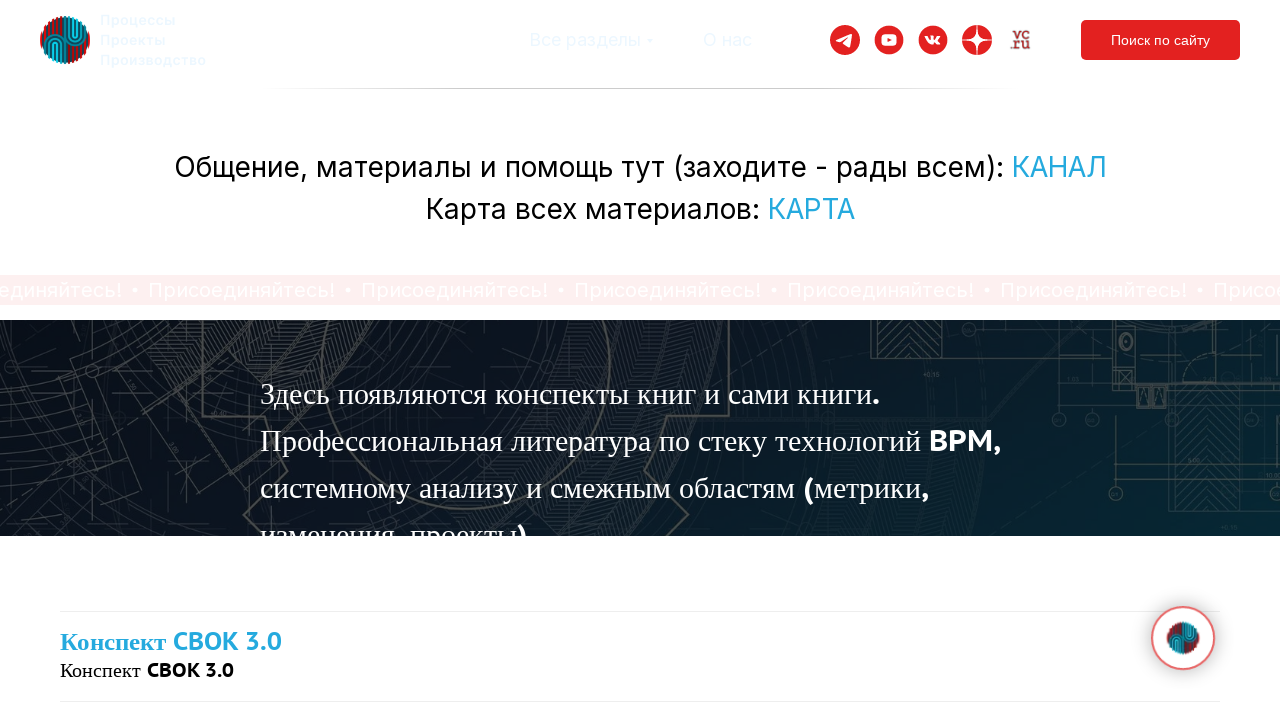

--- FILE ---
content_type: text/html; charset=UTF-8
request_url: https://amspur.ru/book
body_size: 23642
content:
<!DOCTYPE html><html lang="ru"><head><meta charset="utf-8" /><meta http-equiv="Content-Type" content="text/html; charset=utf-8" /><meta name="viewport" content="width=device-width, initial-scale=1.0" /> <meta name="yandex-verification" content="b8736557ce2742ce" /><!--metatextblock--><title>Конспекты и книги BPM-системный анализ. Процессы бизнеса книги</title><meta name="description" content="Книги и конспект книг про стек технологий BPM и системный анализ. Профессиональная литература" /> <meta property="og:url" content="https://amspur.ru/book" /><meta property="og:title" content="Конспекты и книги BPM-системный анализ. Процессы бизнеса книги" /><meta property="og:description" content="Книги и конспект книг про стек технологий BPM и системный анализ. Профессиональная литература" /><meta property="og:type" content="website" /><meta property="og:image" content="https://static.tildacdn.com/tild3237-6338-4830-a161-306666383233/unnamed.jpg" /><link rel="canonical" href="https://amspur.ru/book"><!--/metatextblock--><meta name="format-detection" content="telephone=no" /><meta http-equiv="x-dns-prefetch-control" content="on"><link rel="dns-prefetch" href="https://ws.tildacdn.com"><link rel="dns-prefetch" href="https://static.tildacdn.com"><link rel="shortcut icon" href="https://static.tildacdn.com/tild3432-3663-4265-b361-666636626339/favicon.ico" type="image/x-icon" /><!-- Assets --><script src="https://neo.tildacdn.com/js/tilda-fallback-1.0.min.js" async charset="utf-8"></script><link rel="stylesheet" href="https://static.tildacdn.com/css/tilda-grid-3.0.min.css" type="text/css" media="all" onerror="this.loaderr='y';"/><link rel="stylesheet" href="https://static.tildacdn.com/ws/project5527738/tilda-blocks-page27395388.min.css?t=1725173311" type="text/css" media="all" onerror="this.loaderr='y';" /><link rel="stylesheet" href="https://static.tildacdn.com/css/tilda-animation-2.0.min.css" type="text/css" media="all" onerror="this.loaderr='y';" /><link rel="stylesheet" href="https://static.tildacdn.com/css/tilda-cover-1.0.min.css" type="text/css" media="all" onerror="this.loaderr='y';" /><link rel="stylesheet" href="https://static.tildacdn.com/css/tilda-menusub-1.0.min.css" type="text/css" media="print" onload="this.media='all';" onerror="this.loaderr='y';" /><noscript><link rel="stylesheet" href="https://static.tildacdn.com/css/tilda-menusub-1.0.min.css" type="text/css" media="all" /></noscript><link rel="stylesheet" href="https://static.tildacdn.com/css/tilda-forms-1.0.min.css" type="text/css" media="all" onerror="this.loaderr='y';" /><link rel="stylesheet" href="https://fonts.googleapis.com/css2?family=Inter:wght@400;500;600" type="text/css" /><script nomodule src="https://static.tildacdn.com/js/tilda-polyfill-1.0.min.js" charset="utf-8"></script><script type="text/javascript">function t_onReady(func) {
if (document.readyState != 'loading') {
func();
} else {
document.addEventListener('DOMContentLoaded', func);
}
}
function t_onFuncLoad(funcName, okFunc, time) {
if (typeof window[funcName] === 'function') {
okFunc();
} else {
setTimeout(function() {
t_onFuncLoad(funcName, okFunc, time);
},(time || 100));
}
}function t_throttle(fn, threshhold, scope) {return function () {fn.apply(scope || this, arguments);};}</script><script src="https://static.tildacdn.com/js/tilda-scripts-3.0.min.js" charset="utf-8" defer onerror="this.loaderr='y';"></script><script src="https://static.tildacdn.com/ws/project5527738/tilda-blocks-page27395388.min.js?t=1725173311" charset="utf-8" async onerror="this.loaderr='y';"></script><script src="https://static.tildacdn.com/js/tilda-lazyload-1.0.min.js" charset="utf-8" async onerror="this.loaderr='y';"></script><script src="https://static.tildacdn.com/js/tilda-animation-2.0.min.js" charset="utf-8" async onerror="this.loaderr='y';"></script><script src="https://static.tildacdn.com/js/tilda-cover-1.0.min.js" charset="utf-8" async onerror="this.loaderr='y';"></script><script src="https://static.tildacdn.com/js/tilda-menusub-1.0.min.js" charset="utf-8" async onerror="this.loaderr='y';"></script><script src="https://static.tildacdn.com/js/tilda-menu-1.0.min.js" charset="utf-8" async onerror="this.loaderr='y';"></script><script src="https://static.tildacdn.com/js/tilda-skiplink-1.0.min.js" charset="utf-8" async onerror="this.loaderr='y';"></script><script src="https://static.tildacdn.com/js/tilda-events-1.0.min.js" charset="utf-8" async onerror="this.loaderr='y';"></script><script type="text/javascript">window.dataLayer = window.dataLayer || [];</script><script type="text/javascript">(function () {
if((/bot|google|yandex|baidu|bing|msn|duckduckbot|teoma|slurp|crawler|spider|robot|crawling|facebook/i.test(navigator.userAgent))===false && typeof(sessionStorage)!='undefined' && sessionStorage.getItem('visited')!=='y' && document.visibilityState){
var style=document.createElement('style');
style.type='text/css';
style.innerHTML='@media screen and (min-width: 980px) {.t-records {opacity: 0;}.t-records_animated {-webkit-transition: opacity ease-in-out .2s;-moz-transition: opacity ease-in-out .2s;-o-transition: opacity ease-in-out .2s;transition: opacity ease-in-out .2s;}.t-records.t-records_visible {opacity: 1;}}';
document.getElementsByTagName('head')[0].appendChild(style);
function t_setvisRecs(){
var alr=document.querySelectorAll('.t-records');
Array.prototype.forEach.call(alr, function(el) {
el.classList.add("t-records_animated");
});
setTimeout(function () {
Array.prototype.forEach.call(alr, function(el) {
el.classList.add("t-records_visible");
});
sessionStorage.setItem("visited", "y");
}, 400);
} 
document.addEventListener('DOMContentLoaded', t_setvisRecs);
}
})();</script></head><body class="t-body" style="margin:0;"><!--allrecords--><div id="allrecords" class="t-records" data-hook="blocks-collection-content-node" data-tilda-project-id="5527738" data-tilda-page-id="27395388" data-tilda-page-alias="book" data-tilda-formskey="4d492e7266b552f35812f09d65527738" data-tilda-lazy="yes" data-tilda-project-lang="RU" data-tilda-root-zone="com" ><!--header--><header id="t-header" class="t-records" data-hook="blocks-collection-content-node" data-tilda-project-id="5527738" data-tilda-page-id="27382570" data-tilda-formskey="4d492e7266b552f35812f09d65527738" data-tilda-lazy="yes" data-tilda-project-lang="RU" data-tilda-root-zone="com" ><div id="rec792437126" class="r t-rec" style=" " data-animationappear="off" data-record-type="257" ><!-- T228 --><div id="nav792437126marker"></div><div class="tmenu-mobile tmenu-mobile_positionfixed" ><div class="tmenu-mobile__container"><div class="tmenu-mobile__text t-name t-name_md" field="menu_mob_title">&nbsp;</div><button type="button" 
class="t-menuburger t-menuburger_first " 
aria-label="Навигационное меню" 
aria-expanded="false"><span style="background-color:#ffffff;"></span><span style="background-color:#ffffff;"></span><span style="background-color:#ffffff;"></span><span style="background-color:#ffffff;"></span></button><script>function t_menuburger_init(recid) {
var rec = document.querySelector('#rec' + recid);
if (!rec) return;
var burger = rec.querySelector('.t-menuburger');
if (!burger) return;
var isSecondStyle = burger.classList.contains('t-menuburger_second');
if (isSecondStyle && !window.isMobile && !('ontouchend' in document)) {
burger.addEventListener('mouseenter', function() {
if (burger.classList.contains('t-menuburger-opened')) return;
burger.classList.remove('t-menuburger-unhovered');
burger.classList.add('t-menuburger-hovered');
});
burger.addEventListener('mouseleave', function() {
if (burger.classList.contains('t-menuburger-opened')) return;
burger.classList.remove('t-menuburger-hovered');
burger.classList.add('t-menuburger-unhovered');
setTimeout(function() {
burger.classList.remove('t-menuburger-unhovered');
}, 300);
});
}
burger.addEventListener('click', function() {
if (!burger.closest('.tmenu-mobile') &&
!burger.closest('.t450__burger_container') &&
!burger.closest('.t466__container') &&
!burger.closest('.t204__burger') &&
!burger.closest('.t199__js__menu-toggler')) {
burger.classList.toggle('t-menuburger-opened');
burger.classList.remove('t-menuburger-unhovered');
}
});
var menu = rec.querySelector('[data-menu="yes"]');
if (!menu) return;
var menuLinks = menu.querySelectorAll('.t-menu__link-item');
var submenuClassList = ['t978__menu-link_hook', 't978__tm-link', 't966__tm-link', 't794__tm-link', 't-menusub__target-link'];
Array.prototype.forEach.call(menuLinks, function (link) {
link.addEventListener('click', function () {
var isSubmenuHook = submenuClassList.some(function (submenuClass) {
return link.classList.contains(submenuClass);
});
if (isSubmenuHook) return;
burger.classList.remove('t-menuburger-opened');
});
});
menu.addEventListener('clickedAnchorInTooltipMenu', function () {
burger.classList.remove('t-menuburger-opened');
});
}
t_onReady(function() {
t_onFuncLoad('t_menuburger_init', function(){t_menuburger_init('792437126');});
});</script><style>.t-menuburger {
position: relative;
flex-shrink: 0;
width: 28px;
height: 20px;
padding: 0;
border: none;
background-color: transparent;
outline: none;
-webkit-transform: rotate(0deg);
transform: rotate(0deg);
transition: transform .5s ease-in-out;
cursor: pointer;
z-index: 999;
}
/*---menu burger lines---*/
.t-menuburger span {
display: block;
position: absolute;
width: 100%;
opacity: 1;
left: 0;
-webkit-transform: rotate(0deg);
transform: rotate(0deg);
transition: .25s ease-in-out;
height: 3px;
background-color: #000;
}
.t-menuburger span:nth-child(1) {
top: 0px;
}
.t-menuburger span:nth-child(2),
.t-menuburger span:nth-child(3) {
top: 8px;
}
.t-menuburger span:nth-child(4) {
top: 16px;
}
/*menu burger big*/
.t-menuburger__big {
width: 42px;
height: 32px;
}
.t-menuburger__big span {
height: 5px;
}
.t-menuburger__big span:nth-child(2),
.t-menuburger__big span:nth-child(3) {
top: 13px;
}
.t-menuburger__big span:nth-child(4) {
top: 26px;
}
/*menu burger small*/
.t-menuburger__small {
width: 22px;
height: 14px;
}
.t-menuburger__small span {
height: 2px;
}
.t-menuburger__small span:nth-child(2),
.t-menuburger__small span:nth-child(3) {
top: 6px;
}
.t-menuburger__small span:nth-child(4) {
top: 12px;
}
/*menu burger opened*/
.t-menuburger-opened span:nth-child(1) {
top: 8px;
width: 0%;
left: 50%;
}
.t-menuburger-opened span:nth-child(2) {
-webkit-transform: rotate(45deg);
transform: rotate(45deg);
}
.t-menuburger-opened span:nth-child(3) {
-webkit-transform: rotate(-45deg);
transform: rotate(-45deg);
}
.t-menuburger-opened span:nth-child(4) {
top: 8px;
width: 0%;
left: 50%;
}
.t-menuburger-opened.t-menuburger__big span:nth-child(1) {
top: 6px;
}
.t-menuburger-opened.t-menuburger__big span:nth-child(4) {
top: 18px;
}
.t-menuburger-opened.t-menuburger__small span:nth-child(1),
.t-menuburger-opened.t-menuburger__small span:nth-child(4) {
top: 6px;
}
/*---menu burger first style---*/
@media (hover), (min-width:0\0) {
.t-menuburger_first:hover span:nth-child(1) {
transform: translateY(1px);
}
.t-menuburger_first:hover span:nth-child(4) {
transform: translateY(-1px);
}
.t-menuburger_first.t-menuburger__big:hover span:nth-child(1) {
transform: translateY(3px);
}
.t-menuburger_first.t-menuburger__big:hover span:nth-child(4) {
transform: translateY(-3px);
}
}
/*---menu burger second style---*/
.t-menuburger_second span:nth-child(2),
.t-menuburger_second span:nth-child(3) {
width: 80%;
left: 20%;
right: 0;
}
@media (hover), (min-width:0\0) {
.t-menuburger_second.t-menuburger-hovered span:nth-child(2),
.t-menuburger_second.t-menuburger-hovered span:nth-child(3) {
animation: t-menuburger-anim 0.3s ease-out normal forwards;
}
.t-menuburger_second.t-menuburger-unhovered span:nth-child(2),
.t-menuburger_second.t-menuburger-unhovered span:nth-child(3) {
animation: t-menuburger-anim2 0.3s ease-out normal forwards;
}
}
.t-menuburger_second.t-menuburger-opened span:nth-child(2),
.t-menuburger_second.t-menuburger-opened span:nth-child(3){
left: 0;
right: 0;
width: 100%!important;
}
/*---menu burger third style---*/
.t-menuburger_third span:nth-child(4) {
width: 70%;
left: unset;
right: 0;
}
@media (hover), (min-width:0\0) {
.t-menuburger_third:not(.t-menuburger-opened):hover span:nth-child(4) {
width: 100%;
}
}
.t-menuburger_third.t-menuburger-opened span:nth-child(4) {
width: 0!important;
right: 50%;
}
/*---menu burger fourth style---*/
.t-menuburger_fourth {
height: 12px;
}
.t-menuburger_fourth.t-menuburger__small {
height: 8px;
}
.t-menuburger_fourth.t-menuburger__big {
height: 18px;
}
.t-menuburger_fourth span:nth-child(2),
.t-menuburger_fourth span:nth-child(3) {
top: 4px;
opacity: 0;
}
.t-menuburger_fourth span:nth-child(4) {
top: 8px;
}
.t-menuburger_fourth.t-menuburger__small span:nth-child(2),
.t-menuburger_fourth.t-menuburger__small span:nth-child(3) {
top: 3px;
}
.t-menuburger_fourth.t-menuburger__small span:nth-child(4) {
top: 6px;
}
.t-menuburger_fourth.t-menuburger__small span:nth-child(2),
.t-menuburger_fourth.t-menuburger__small span:nth-child(3) {
top: 3px;
}
.t-menuburger_fourth.t-menuburger__small span:nth-child(4) {
top: 6px;
}
.t-menuburger_fourth.t-menuburger__big span:nth-child(2),
.t-menuburger_fourth.t-menuburger__big span:nth-child(3) {
top: 6px;
}
.t-menuburger_fourth.t-menuburger__big span:nth-child(4) {
top: 12px;
}
@media (hover), (min-width:0\0) {
.t-menuburger_fourth:not(.t-menuburger-opened):hover span:nth-child(1) {
transform: translateY(1px);
}
.t-menuburger_fourth:not(.t-menuburger-opened):hover span:nth-child(4) {
transform: translateY(-1px);
}
.t-menuburger_fourth.t-menuburger__big:not(.t-menuburger-opened):hover span:nth-child(1) {
transform: translateY(3px);
}
.t-menuburger_fourth.t-menuburger__big:not(.t-menuburger-opened):hover span:nth-child(4) {
transform: translateY(-3px);
}
}
.t-menuburger_fourth.t-menuburger-opened span:nth-child(1),
.t-menuburger_fourth.t-menuburger-opened span:nth-child(4) {
top: 4px;
}
.t-menuburger_fourth.t-menuburger-opened span:nth-child(2),
.t-menuburger_fourth.t-menuburger-opened span:nth-child(3) {
opacity: 1;
}
/*---menu burger animations---*/
@keyframes t-menuburger-anim {
0% {
width: 80%;
left: 20%;
right: 0;
}
50% {
width: 100%;
left: 0;
right: 0;
}
100% {
width: 80%;
left: 0;
right: 20%;
}
}
@keyframes t-menuburger-anim2 {
0% {
width: 80%;
left: 0;
}
50% {
width: 100%;
right: 0;
left: 0;
}
100% {
width: 80%;
left: 20%;
right: 0;
}
}</style> </div></div><style>.tmenu-mobile {
background-color: #111;
display: none;
width: 100%;
top: 0;
z-index: 990;
}
.tmenu-mobile_positionfixed {
position: fixed;
}
.tmenu-mobile__text {
color: #fff;
}
.tmenu-mobile__container {
min-height: 64px;
padding: 20px;
position: relative;
box-sizing: border-box;
display: -webkit-flex;
display: -ms-flexbox;
display: flex;
-webkit-align-items: center;
-ms-flex-align: center;
align-items: center;
-webkit-justify-content: space-between;
-ms-flex-pack: justify;
justify-content: space-between;
}
.tmenu-mobile__list {
display: block;
}
.tmenu-mobile__burgerlogo {
display: inline-block;
font-size: 24px;
font-weight: 400;
white-space: nowrap;
vertical-align: middle;
}
.tmenu-mobile__imglogo {
height: auto;
display: block;
max-width: 300px!important;
box-sizing: border-box;
padding: 0;
margin: 0 auto;
}
@media screen and (max-width: 980px) {
.tmenu-mobile__menucontent_hidden {
display: none;
height: 100%;
}
.tmenu-mobile {
display: block;
}
}
@media screen and (max-width: 980px) {
#rec792437126 .tmenu-mobile {
background-color: #1a556a;
}
#rec792437126 .tmenu-mobile__menucontent_fixed {
position: fixed;
top: 64px;
}
#rec792437126 .t-menuburger {
-webkit-order: 1;
-ms-flex-order: 1;
order: 1;
}
}</style><div id="nav792437126" data-full-submenu-mob="y" class="t228 t228__positionfixed tmenu-mobile__menucontent_hidden tmenu-mobile__menucontent_fixed" style="background-color: rgba(26,85,106,0.0); " data-bgcolor-hex="#1a556a" data-bgcolor-rgba="rgba(26,85,106,0.0)" data-navmarker="nav792437126marker" data-appearoffset="" data-bgopacity-two="100" data-menushadow="" data-menushadow-css="" data-bgopacity="0.0" data-bgcolor-rgba-afterscroll="rgba(26,85,106,1)" data-menu-items-align="center" data-menu="yes"><div class="t228__maincontainer " style=""><div class="t228__padding40px"></div><div class="t228__leftside"><div class="t228__leftcontainer"><a href="/main" class="t228__imgwrapper" ><img class="t228__imglogo " 
src="https://static.tildacdn.com/tild3664-6632-4639-a639-333863633663/biglogo.svg" 
imgfield="img"
style="max-height: 80px" alt=""></a></div></div><div class="t228__centerside "><nav class="t228__centercontainer"><ul role="list" class="t228__list t-menu__list t228__list_hidden"><li class="t228__list_item" 
style="padding:0 25px 0 0;"><a class="t-menu__link-item" 
href=""
aria-expanded="false" role="button" data-menu-submenu-hook="link_sub1_792437126" data-menu-item-number="1"
>Все разделы</a><div class="t-menusub" data-submenu-hook="link_sub1_792437126" data-submenu-margin="15px" data-add-submenu-arrow="on"><div class="t-menusub__menu"><div class="t-menusub__content"><ul role="list" class="t-menusub__list"><li class="t-menusub__list-item t-name t-name_xs"><a class="t-menusub__link-item t-name t-name_xs" 
href="/main/catalogue" data-menu-item-number="1">Все разделы</a></li><li class="t-menusub__list-item t-name t-name_xs"><a class="t-menusub__link-item t-name t-name_xs" 
href="/analise" data-menu-item-number="1">Анализ</a></li><li class="t-menusub__list-item t-name t-name_xs"><a class="t-menusub__link-item t-name t-name_xs" 
href="/projecting" data-menu-item-number="1">Проектирование</a></li><li class="t-menusub__list-item t-name t-name_xs"><a class="t-menusub__link-item t-name t-name_xs" 
href="/modeling" data-menu-item-number="1">Моделирование</a></li><li class="t-menusub__list-item t-name t-name_xs"><a class="t-menusub__link-item t-name t-name_xs" 
href="/bpmsstate" data-menu-item-number="1">BPMS</a></li><li class="t-menusub__list-item t-name t-name_xs"><a class="t-menusub__link-item t-name t-name_xs" 
href="/orgstate" data-menu-item-number="1">Организация, координация, мотивация</a></li><li class="t-menusub__list-item t-name t-name_xs"><a class="t-menusub__link-item t-name t-name_xs" 
href="/expskills" data-menu-item-number="1">Экспертиза навыков</a></li><li class="t-menusub__list-item t-name t-name_xs"><a class="t-menusub__link-item t-name t-name_xs" 
href="/effectivechange" data-menu-item-number="1">Измерение эффективности</a></li></ul></div></div></div></li><li class="t228__list_item" 
style="padding:0 0 0 25px;"><a class="t-menu__link-item" 
href="https://amspur.ru/yunev" data-menu-submenu-hook="" data-menu-item-number="2"
>О нас</a></li></ul></nav></div><div class="t228__rightside"><div class="t228__rightcontainer"><div class="t-sociallinks"><ul role="list" class="t-sociallinks__wrapper" aria-label="Соц. сети"><!-- new soclinks --><li class="t-sociallinks__item t-sociallinks__item_website"><a href="https://t.me/timethod" target="_blank" rel="nofollow" aria-label="telegram" title="telegram" style="width: 30px; height: 30px;"><img src=https://static.tildacdn.com/tild3533-3830-4233-a635-643662633162/telegram.svg alt="website icon" class="t-sociallinks__customimg" style="width:30px; height:30px; vertical-align: baseline; object-fit: contain; object-position: center;"></a></li>&nbsp;<li class="t-sociallinks__item t-sociallinks__item_website"><a href="https://www.youtube.com/@timethod" target="_blank" rel="nofollow" aria-label="youtube" title="youtube" style="width: 30px; height: 30px;"><img src=https://static.tildacdn.com/tild3065-3732-4339-b838-386437326536/youtube.svg alt="website icon" class="t-sociallinks__customimg" style="width:30px; height:30px; vertical-align: baseline; object-fit: contain; object-position: center;"></a></li>&nbsp;<li class="t-sociallinks__item t-sociallinks__item_website"><a href="https://vk.com/timethod" target="_blank" rel="nofollow" aria-label="VK" title="VK" style="width: 30px; height: 30px;"><img src=https://static.tildacdn.com/tild6132-6339-4139-b664-353564343063/vk.svg alt="website icon" class="t-sociallinks__customimg" style="width:30px; height:30px; vertical-align: baseline; object-fit: contain; object-position: center;"></a></li>&nbsp;<li class="t-sociallinks__item t-sociallinks__item_website"><a href="https://dzen.ru/id/5eccf94ffd453f34e8971886" target="_blank" rel="nofollow" aria-label="dzen" title="dzen" style="width: 30px; height: 30px;"><img src=https://static.tildacdn.com/tild3762-3230-4965-b364-303334343764/Yandex_Zen_logo_icon.svg alt="website icon" class="t-sociallinks__customimg" style="width:30px; height:30px; vertical-align: baseline; object-fit: contain; object-position: center;"></a></li>&nbsp;<li class="t-sociallinks__item t-sociallinks__item_website"><a href="https://vc.ru/u/1412386-processy-teoriya-praktika" target="_blank" rel="nofollow" aria-label="VC" title="VC" style="width: 30px; height: 30px;"><img src=https://static.tildacdn.com/tild6238-3163-4264-b932-373365323335/vc_icon.svg alt="website icon" class="t-sociallinks__customimg" style="width:30px; height:30px; vertical-align: baseline; object-fit: contain; object-position: center;"></a></li><!-- /new soclinks --><script>t_onReady(function () {
var rec = document.getElementById('rec792437126');
if (!rec) return;
var customImageList = rec.querySelectorAll('img.t-sociallinks__customimg');
Array.prototype.forEach.call(customImageList, function(img) {
var imgURL = img.getAttribute('src');
if (imgURL.indexOf('/lib__tildaicon__') !== -1 || imgURL.indexOf('/lib/tildaicon/') !== -1 || imgURL.indexOf('/lib/icons/tilda') !== -1) {
var xhr = new XMLHttpRequest();
xhr.open('GET', imgURL);
xhr.responseType = 'document';
xhr.onload = function() {
if (xhr.status >= 200 && xhr.status < 400) {
var response = xhr.response;
var svg = response.querySelector('svg');
svg.style.width = '30px';
svg.style.height = '30px';
var figureList = svg.querySelectorAll('*:not(g):not(title):not(desc)');
for(var j = 0; j < figureList.length; j++) {
figureList[j].style.fill = '#000000';
}
if (img.parentNode) {
img.parentNode.append(svg);
}
img.remove();
} else {
img.style.visibility = 'visible';
}
}
xhr.onerror = function(error) {
img.style.visibility = 'visible';
}
xhr.send();
}
});
});</script></ul></div><div class="t228__right_buttons"><div class="t228__right_buttons_wrap"><div class="t228__right_buttons_but"><a href="#search" target="" class="t-btn t-btn_md " style="color:#ffffff;background-color:#e32120;border-radius:5px; -moz-border-radius:5px; -webkit-border-radius:5px;font-family:Arial;font-weight:400;" data-buttonfieldset="button"
>Поиск по сайту</a></div></div></div></div></div><div class="t228__padding40px"></div></div></div><style>@media screen and (max-width: 980px) {
#rec792437126 .t228 {
}
}</style><script>window.addEventListener('load', function () {
t_onFuncLoad('t228_setWidth', function () {
t228_setWidth('792437126');
});
});
window.addEventListener('resize', t_throttle(function () {
t_onFuncLoad('t228_setWidth', function () {
t228_setWidth('792437126');
});
t_onFuncLoad('t_menu__setBGcolor', function () {
t_menu__setBGcolor('792437126', '.t228');
});
}));
t_onReady(function () {
t_onFuncLoad('t_menu__highlightActiveLinks', function () {
t_menu__highlightActiveLinks('.t228__list_item a');
});
t_onFuncLoad('t_menu__findAnchorLinks', function () {
t_menu__findAnchorLinks('792437126', '.t228__list_item a');
});
t_onFuncLoad('t228__init', function () {
t228__init('792437126');
});
t_onFuncLoad('t_menu__setBGcolor', function () {
t_menu__setBGcolor('792437126', '.t228');
});
t_onFuncLoad('t_menu__interactFromKeyboard', function () {
t_menu__interactFromKeyboard('792437126');
});
t_onFuncLoad('t228_setWidth', function () {
t228_setWidth('792437126');
});
t_onFuncLoad('t_menu__changeBgOpacity', function () {
t_menu__changeBgOpacity('792437126', '.t228');
window.addEventListener('scroll', t_throttle(function () {
t_menu__changeBgOpacity('792437126', '.t228');
}));
});
t_onFuncLoad('t_menu__createMobileMenu', function () {
t_menu__createMobileMenu('792437126', '.t228');
});
});</script><!--[if IE 8]><style>#rec792437126 .t228 {
filter: progid:DXImageTransform.Microsoft.gradient(startColorStr='#D91a556a', endColorstr='#D91a556a');
}</style><![endif]--><style>@media (hover: hover), (min-width: 0\0) {#rec792437126 .t-btn:not(.t-animate_no-hover):hover {color: #ffffff !important;background-color: #f24342 !important;}#rec792437126 .t-btn:not(.t-animate_no-hover):focus-visible {color: #ffffff !important;background-color: #f24342 !important;}#rec792437126 .t-btn:not(.t-animate_no-hover) {transition-property: background-color, color, border-color, box-shadow;transition-duration: 0.3s;transition-timing-function: ease-in-out;}#rec792437126 .t-btntext:not(.t-animate_no-hover):hover {color: #ffffff !important;}#rec792437126 .t-btntext:not(.t-animate_no-hover):focus-visible {color: #ffffff !important;}}</style><style>#rec792437126 .t-menu__link-item{
-webkit-transition: color 0.3s ease-in-out, opacity 0.3s ease-in-out;
transition: color 0.3s ease-in-out, opacity 0.3s ease-in-out; 
}
#rec792437126 .t-menu__link-item.t-active:not(.t978__menu-link){
color:#ffffff !important; font-weight:500 !important; opacity:1 !important;}
#rec792437126 .t-menu__link-item:not(.t-active):not(.tooltipstered):hover {
color: #ffffff !important; opacity: 1 !important;}
#rec792437126 .t-menu__link-item:not(.t-active):not(.tooltipstered):focus-visible{
color: #ffffff !important; opacity: 1 !important;}
@supports (overflow:-webkit-marquee) and (justify-content:inherit)
{
#rec792437126 .t-menu__link-item,
#rec792437126 .t-menu__link-item.t-active {
opacity: 1 !important;
}
}</style><script>t_onReady(function () {
setTimeout(function(){
t_onFuncLoad('t_menusub_init', function() {
t_menusub_init('792437126');
});
}, 500);
});</script><style>#rec792437126 .t-menusub__link-item{
-webkit-transition: color 0.3s ease-in-out, opacity 0.3s ease-in-out;
transition: color 0.3s ease-in-out, opacity 0.3s ease-in-out;
}
#rec792437126 .t-menusub__link-item.t-active{
color:#e32120 !important; font-weight:400 !important; }
#rec792437126 .t-menusub__link-item:not(.t-active):not(.tooltipstered):hover{
color: #e32120 !important; }
@supports (overflow:-webkit-marquee) and (justify-content:inherit)
{
#rec792437126 .t-menusub__link-item,
#rec792437126 .t-menusub__link-item.t-active {
opacity: 1 !important;
}
}
@media screen and (max-width: 980px) {
#rec792437126 .t-menusub__menu .t-menusub__link-item {
color:#ffffff !important;
}
#rec792437126 .t-menusub__menu .t-menusub__link-item.t-active {
color:#e32120 !important;
}
}
@media screen and (min-width: 981px) { #rec792437126 .t-menusub__menu {
background-color:#1a556a; text-align:left; max-width:280px; border-radius:5px; border: 1px solid #ffffff; }
}
#rec792437126 .t-menusub__menu_top:after {
border-top-color: #1a556a;
}
#rec792437126 .t-menusub__menu_bottom:after {
border-bottom-color: #1a556a;
}
#rec792437126 .t-menusub__menu_top:before {
bottom: -21px;
border-top-color: #ffffff;
}
#rec792437126 .t-menusub__menu_bottom:before {
top: -21px;
border-bottom-color: #ffffff;
}</style><style> #rec792437126 a.t-menusub__link-item { font-size: 16px; color: #ffffff; font-weight: 400; font-family: 'Inter'; } @media screen and (max-width: 480px) { #rec792437126 a.t-menusub__link-item { font-size: 22px; } }</style><style> #rec792437126 a.t-menu__link-item { font-size: 18px; color: #ecf7ff; font-weight: 400; font-family: 'Inter'; } @media screen and (max-width: 480px) { #rec792437126 a.t-menu__link-item { font-size: 22px; } } #rec792437126 .t228__right_langs_lang a { font-size: 18px; color: #ecf7ff; font-weight: 400; font-family: 'Inter'; } @media screen and (max-width: 480px) { #rec792437126 .t228__right_langs_lang a { font-size: 22px; } }</style></div><div id="rec452175297" class="r t-rec" style=" " data-animationappear="off" data-record-type="217" ><!-- t190 --><div class="t190" style="position:fixed; z-index:100000; bottom:30px; left:30px; min-height:30px"><button type="button" 
class="t190__button t190__button_circle" 
aria-label="Вернуться к началу страницы"><svg role="presentation" xmlns="http://www.w3.org/2000/svg" xmlns:xlink="http://www.w3.org/1999/xlink" x="0px" y="0px"
width="50px" height="50px" viewBox="0 0 48 48" enable-background="new 0 0 48 48" xml:space="preserve"><path style="fill:#25aade;" d="M47.875,24c0,13.186-10.689,23.875-23.875,23.875S0.125,37.186,0.125,24S10.814,0.125,24,0.125
S47.875,10.814,47.875,24z M25.503,16.881l6.994,7.049c0.583,0.588,1.532,0.592,2.121,0.008c0.588-0.583,0.592-1.533,0.008-2.122
l-9.562-9.637c-0.281-0.283-0.664-0.443-1.063-0.443c0,0,0,0-0.001,0c-0.399,0-0.782,0.159-1.063,0.442l-9.591,9.637
c-0.584,0.587-0.583,1.537,0.005,2.121c0.292,0.292,0.675,0.437,1.058,0.437c0.385,0,0.77-0.147,1.063-0.442L22.5,16.87v19.163
c0,0.828,0.671,1.5,1.5,1.5s1.5-0.672,1.5-1.5L25.503,16.881z"/></svg></button></div><script>t_onReady(function() {
var rec = document.querySelector('#rec452175297');
if (!rec) return;
var wrapperBlock = rec.querySelector('.t190');
if (!wrapperBlock) return;
wrapperBlock.style.display = 'none';
window.addEventListener('scroll', t_throttle(function() {
if (window.pageYOffset > window.innerHeight) {
if (wrapperBlock.style.display === 'none') wrapperBlock.style.display = 'block';
} else {
if (wrapperBlock.style.display === 'block') wrapperBlock.style.display = 'none'; 
}
})); 
t_onFuncLoad('t190_init', function () {
t190_init(452175297);
});
});</script></div><div id="rec444307078" class="r t-rec" style="background-color:#9edaf2; " data-animationappear="off" data-record-type="824" data-bg-color="#9edaf2"><!-- t824 --><div class="t824" style=""><button type="button" class="t824__btn" style=""><div class="t824__btn_wrapper t824__btn_animate" style="background:; border: 2px solid #e86666;"><div class="t824__animated-circle" style="border-color:;"></div><div class="t824__bgimg t-bgimg" bgimgfield="img" data-original="https://static.tildacdn.com/tild6133-6632-4736-b063-663935656236/logo_OCC-transp-04.png" style="background-image: url('https://thb.tildacdn.com/tild6133-6632-4736-b063-663935656236/-/resizeb/20x/logo_OCC-transp-04.png');"></div></div></button><div class="t824__popup" ><div class="t824__popup-container" style="background-color: #9edaf2;" data-appearoffset="" style="background-color: #9edaf2;"><div class="t824__mobile-top-panel"><div class="t824__mobile-top-panel_wrapper"><button type="button" class="t824__mobile-close"><svg role="presentation" class="t824__mobile-icon-close" width="16" height="16" viewBox="0 0 23 23" xmlns="http://www.w3.org/2000/svg"><g fill="#fff" fill-rule="evenodd"><path d="M0 1.414 1.415 0l21.213 21.213-1.414 1.414z"/><path d="m21.213 0 1.414 1.415L1.414 22.628 0 21.214z"/></g></svg></button></div></div><div class="t824__wrapper" style=""><div class="t824__image-wrapper" ><div class="t824__bgimg t-bgimg" bgimgfield="img" data-original="https://static.tildacdn.com/tild6133-6632-4736-b063-663935656236/logo_OCC-transp-04.png" style="background-image: url('https://thb.tildacdn.com/tild6133-6632-4736-b063-663935656236/-/resizeb/20x/logo_OCC-transp-04.png');"></div></div><div class="t824__text-wrapper" style="border-bottom-color:#e86666;"><div class="t824__title t-name t-name_md">Контакт</div></div><div class="t824__phone-wrapper"><a href="" class="t824__phone t-name t-name_lg">t.me/timethod1</a></div><button type="button" class="t824__popup-close"><svg role="presentation" class="t824__popup-icon-close" width="16" height="16" viewBox="0 0 23 23" xmlns="http://www.w3.org/2000/svg"><g fill-rule="evenodd"><path d="M0 1.414 1.415 0l21.213 21.213-1.414 1.414z"/><path d="m21.213 0 1.414 1.415L1.414 22.628 0 21.214z"/></g></svg></button></div></div></div></div><style type="text/css">#rec444307078 .t824__popup {
display: none;
}
#rec444307078 .t824__btn {
visibility: visible;
opacity: 1;
}
@media screen and (max-width:960px) {
}</style><script type="text/javascript">t_onReady(function () {
t_onFuncLoad('t824_init', function () {
t824_init('444307078');
});
});</script></div><div id="rec442181655" class="r t-rec t-rec_pt_75" style="padding-top:75px; " data-record-type="363" ><!-- T029 20 --><div class="t029"><div class="t029__container t-container"><div class="t029__col t-col t-col_8"><div class="t029__linewrapper" style="opacity:0.2;"><div class="t029__opacity t029__opacity_left" style="background-image: -moz-linear-gradient(right, #000000, rgba(0,0,0, 0)); background-image: -webkit-linear-gradient(right, #000000, rgba(0,0,0, 0)); background-image: -o-linear-gradient(right, #000000, rgba(0,0,0, 0)); background-image: -ms-linear-gradient(right, #000000, rgba(0,0,0, 0));"></div><div class="t-divider t029__line" style="background: #000000;"></div><div class="t029__opacity t029__opacity_right" style="background-image: -moz-linear-gradient(left, #000000, rgba(0,0,0, 0)); background-image: -webkit-linear-gradient(left, #000000, rgba(0,0,0, 0)); background-image: -o-linear-gradient(left, #000000, rgba(0,0,0, 0)); background-image: -ms-linear-gradient(left, #000000, rgba(0,0,0, 0));"></div></div></div></div></div></div><div id="rec519676437" class="r t-rec t-rec_pt_45 t-rec_pb_45" style="padding-top:45px;padding-bottom:45px; " data-record-type="172" ><!-- T158 --><div class="t158"><div class="t-container"><div class="t-row"><div class="t-col t-col_12 "><div class="t158__text t-text" field="text">Общение, материалы и помощь тут (заходите - рады всем): <a href="https://t.me/timethod" style="color: rgb(37, 170, 222);">КАНАЛ</a><br />Карта всех материалов: <a href="https://miro.com/app/board/uXjVPMeMjGI=/" style="color: rgb(37, 170, 222);">КАРТА</a></div></div></div></div></div></div><div id="rec442181657" class="r t-rec" style=" " data-animationappear="off" data-record-type="1003" ><!-- cover --><div class="t1003" data-display-changed="true" style="min-height: 30px;"><div class="t1003__outer" ><div class="t1003__wrapper" style="opacity:0.10;" data-marquee-speed="2" data-auto-correct-mobile-width="false"><div class="t1003__content-wrapper" style="background-color: #e86666;height: 30px;" data-auto-correct-mobile-width="false"><div class="t1003__content" data-auto-correct-mobile-width="false"><div class="t1003__item" data-auto-correct-mobile-width="false"><a class="t1003__item-link" href="https://t.me/timethod" > <div class="t-text t-text_md t1003__item-txt">Присоединяйтесь!</div></a> <svg role="presentation" width="6" height="6" viewBox="0 0 10 8" fill="none" xmlns="http://www.w3.org/2000/svg"><ellipse cx="5.11351" cy="4" rx="4.16918" ry="4" fill="#ffffff"/></svg></div></div></div></div></div></div><style></style><script>t_onReady(function () {
t_onFuncLoad('t1003_init', function () {
t1003_init('442181657', '');
});
});</script><style> #rec442181657 .t1003__item-txt { color: #ffffff; }</style></div></header><!--/header--><div id="rec442379760" class="r t-rec t-rec_pt_15 t-rec_pb_0" style="padding-top:15px;padding-bottom:0px; " data-record-type="179" ><!-- cover --><div class="t-cover" id="recorddiv442379760"bgimgfield="img"style="height:30vh;background-image:url('https://thb.tildacdn.com/tild3165-6364-4861-b236-353133383762/-/resize/20x/1.jpg');"><div class="t-cover__carrier" id="coverCarry442379760"data-content-cover-id="442379760"data-content-cover-bg="https://static.tildacdn.com/tild3165-6364-4861-b236-353133383762/1.jpg"data-display-changed="true"data-content-cover-height="30vh"data-content-cover-parallax=""style="height:30vh;background-attachment:scroll; "itemscope itemtype="http://schema.org/ImageObject"><meta itemprop="image" content="https://static.tildacdn.com/tild3165-6364-4861-b236-353133383762/1.jpg"></div><div class="t-cover__filter" style="height:30vh;background-color: #000;opacity: 0.7;"></div><!-- T164 --><div class="t164"><div class="t-container"><div class="t-cover__wrapper t-valign_top" style="height:30vh;"> <div class="t-col t-col_8 t-prefix_2 t-align_left"><div data-hook-content="covercontent"><div class="t164__wrapper"><div class="t164__text t-text t-text_md" field="text"><div style="font-size: 30px;" data-customstyle="yes"><span style="font-family: ptsanscaption;">Здесь появляются конспекты книг и сами книги. Профессиональная литература по стеку технологий BPM, системному анализу и смежным областям (метрики, изменения, проекты)</span></div></div></div></div></div></div></div></div></div></div><div id="rec442379761" class="r t-rec t-rec_pt_30 t-rec_pb_30" style="padding-top:30px;padding-bottom:30px; " data-record-type="134" ><!-- T125 --><div class="t125"><div class="t-container"><div class="t-col t-col_12 "><hr><div class="t125__title t-title"><a class="t125__title__link" style="display: block;" href="/cbok" target="_blank">Конспект CBOK 3.0</a></div><div class="t125__descr t-descr t-descr_xxs">Конспект CBOK 3.0</div> <hr><div class="t125__title t-title"><a class="t125__title__link" style="display: block;" href="/system_analysis" target="_blank">Конспект "Использование системного анализа"</a></div><div class="t125__descr t-descr t-descr_xxs">Книга и конспект книги про системный анализ. Быстрый вход для читателя с пытливым умом. </div> <hr><div class="t125__title t-title"><a class="t125__title__link" style="display: block;" href="/scrum" target="_blank">Просто о SCRUM</a></div><div class="t125__descr t-descr t-descr_xxs">Просто о SCRUM. Книга. Быстрый вход для новичков. </div> <hr><div class="t125__title t-title"><a class="t125__title__link" style="display: block;" href="/spec" target="_blank">Нотация BPMN 2.0: спецификации русская и английская. Скачать. </a></div><div class="t125__descr t-descr t-descr_xxs">Можно скачать официальную спецификацию BPMN 2.0 на русском и английском языке</div> <hr><div class="t125__title t-title"><a class="t125__title__link" style="display: block;" href="/idef" target="_blank">Нотация IDEF0: стандарт. Скачать. </a></div><div class="t125__descr t-descr t-descr_xxs">Можно скачать официальный стандарт IDEF0</div> <hr><div class="t125__title t-title"><a class="t125__title__link" style="display: block;" href="/balance" target="_blank">Книга "Сбалансированная система показателей". ССП и BSC Скачать. </a></div><div class="t125__descr t-descr t-descr_xxs">Книга "Сбалансированная система показателей". ССП и BSC Скачать. Для начинающих и среднего уровня подготовки специалистов. </div> <hr><div class="t125__title t-title"><a class="t125__title__link" style="display: block;" href="/methbpmn" target="_blank">Методичка по BPMN для начинающих</a></div><div class="t125__descr t-descr t-descr_xxs">Методичка по BPMN 2.0 для начинающих. Скачать бесплатно. </div> <hr><div class="t125__title t-title"><a class="t125__title__link" style="display: block;" href="/itil" target="_blank">Сборник книг по ITIL (Айтил)</a></div><div class="t125__descr t-descr t-descr_xxs">Сборник книг по ITIL (Айтил) скачать бесплатно на русском и английском</div> <hr><div class="t125__title t-title"><a class="t125__title__link" style="display: block;" href="/bpmn2k" target="_blank">Конспект спецификации BPMN 2.0. Скачать </a></div><div class="t125__descr t-descr t-descr_xxs">Краткое изложение с маркерами и тегами важности для удобства</div> <hr><div class="t125__title t-title"><a class="t125__title__link" style="display: block;" href="/conflict" target="_blank">Книга и конспект "Инструменты конфликтолога". Скачать бесплатно. </a></div><div class="t125__descr t-descr t-descr_xxs">Про то, как на работе конфликты решать. Добавлен конспект.</div> <hr><div class="t125__title t-title"><a class="t125__title__link" style="display: block;" href="/drucker" target="_blank">Статья "Информация, которая действительно нужна руководителям" </a></div><div class="t125__descr t-descr t-descr_xxs">Питер Ф. Друкер полная статья "The Information Executives Truly Need by" перевод из Harward business review</div> <hr><div class="t125__title t-title"><a class="t125__title__link" style="display: block;" href="/bsc" target="_blank">Конспект "Сбалансированная система показателей"</a></div><div class="t125__descr t-descr t-descr_xxs">Книга про выстраивание системы показателей. Для базового и среднего уровня. </div> <hr><div class="t125__title t-title"><a class="t125__title__link" style="display: block;" href="/archmin" target="_blank">Бизнес-архитектура. Архитектура процессов. Что почитать?</a></div><div class="t125__descr t-descr t-descr_xxs">Список литературы от ведущих специалистов. </div> <hr><div class="t125__title t-title"><a class="t125__title__link" style="display: block;" href="/strategy" target="_blank">Статья «Пять конкурентных сил, определяющих стратегию». Скачать. </a></div><div class="t125__descr t-descr t-descr_xxs">Статья «Пять конкурентных сил, определяющих стратегию». Скачать. На русском. </div> <hr><div class="t125__title t-title"><a class="t125__title__link" style="display: block;" href="/books" target="_blank">Сборник книг по управлению процессами и проектами</a></div><div class="t125__descr t-descr t-descr_xxs">Список литературы от ведущих специалистов. </div> <hr><div class="t125__title t-title"><a class="t125__title__link" style="display: block;" href="/motivation" target="_blank">Конспект "KPI и мотивация персонала"</a></div><div class="t125__descr t-descr t-descr_xxs">Измерение эффективности. Книга для начальной\средней подготовки.</div> <hr><div class="t125__title t-title"><a class="t125__title__link" style="display: block;" href="/tsmd" target="_blank">Материалы и ресурсы по организации и управлению</a></div><div class="t125__descr t-descr t-descr_xxs">Материалы и ресурсы, связанные с организацией, координацией, мотивацией, управлением и планированием в бизнесе. От книг и статей до вебинаров и видео</div> <hr></div></div></div><style> #rec442379761 .t125__descr { font-size: 20px; font-family: 'ptsanscaption'; }</style><style> #rec442379761 .t125__title__link { font-size: 25px; color: #25aade; font-family: 'ptsanscaption'; }</style></div><!--footer--><footer id="t-footer" class="t-records" data-hook="blocks-collection-content-node" data-tilda-project-id="5527738" data-tilda-page-id="27382584" data-tilda-formskey="4d492e7266b552f35812f09d65527738" data-tilda-lazy="yes" data-tilda-project-lang="RU" data-tilda-root-zone="com" ><div id="rec442181891" class="r t-rec t-rec_pt_60 t-rec_pb_60" style="padding-top:60px;padding-bottom:60px;background-color:#9edaf2; " data-animationappear="off" data-record-type="405" data-bg-color="#9edaf2"><!-- T405 --><!-- t-align_left --><div class="t405" data-show-count="6"><div class="t-container"><div class="t405__col t-col t-col_2 t-align_left"><a class="t405__link" href="/aanaliz" target="_blank"><div class="t405__imgbox" ><div class="t405__img t-bgimg" data-original="https://static.tildacdn.com/tild6364-3039-4563-b134-396637613530/_.jpg" style="background-image: url('https://thb.tildacdn.com/tild6364-3039-4563-b134-396637613530/-/resizeb/20x/_.jpg');"></div><div class="t405__separator"></div> </div><div class="t405__textwrapper"><div class="t405__uptitle t-uptitle"><span class="t405__tag"></span></div> <div class="t405__title t-name">Роман Зайцев и Никита Юнев про анализ документов</div> <div class="t405__descr t-descr">Роман Зайцев, основатель Deep Vision consulting и Никита Юнев, раскрывает секреты анализа документов как основного инструмента бизнес-анализа, включая создание схем процессов и подготовку к интервью, в первом видео из серии об инструментарии аналитика данных.</div> </div></a></div><div class="t405__col t-col t-col_2 t-align_left"><a class="t405__link" href="/pogtugenie" target="_blank"><div class="t405__imgbox" ><div class="t405__img t-bgimg" data-original="https://static.tildacdn.com/tild3739-3735-4262-b533-666561613930/png-transparent-goog.png" style="background-image: url('https://thb.tildacdn.com/tild3739-3735-4262-b533-666561613930/-/resizeb/20x/png-transparent-goog.png');"></div><div class="t405__separator"></div> </div><div class="t405__textwrapper"><div class="t405__uptitle t-uptitle"><span class="t405__tag"></span></div> <div class="t405__title t-name">Погружение в мир Process Mining: Определения, Материалы и Вдохновение от Натальи Дубиничевой из Сбербанка</div> <div class="t405__descr t-descr">Process Mining с более чем 100 материалами, определениями и вдохновляющими презентациями, включая выступление Натальи Дубиничевой из Сбербанка. Узнайте, как цифровые следы помогают выявлять неэффективности в бизнес-процессах</div> </div></a></div><div class="t405__col t-col t-col_2 t-align_left"><a class="t405__link" href="/podkast" target="_blank"><div class="t405__imgbox" ><div class="t405__img t-bgimg" data-original="https://static.tildacdn.com/tild6364-3039-4563-b134-396637613530/_.jpg" style="background-image: url('https://thb.tildacdn.com/tild6364-3039-4563-b134-396637613530/-/resizeb/20x/_.jpg');"></div><div class="t405__separator"></div> </div><div class="t405__textwrapper"><div class="t405__uptitle t-uptitle"><span class="t405__tag"></span></div> <div class="t405__title t-name">Эмоциональный Интеллект и Социальный Капитал: Ключи к Успешному Нетворкингу</div> <div class="t405__descr t-descr">как использовать эмоциональный интеллект и социальный капитал для успешного нетворкинга. Советы по созданию доверия на первой встрече, информационной гигиене и укреплению деловых связей</div> </div></a></div><div class="t405__col t-col t-col_2 t-align_left"><a class="t405__link" href="/trmen" target="_blank"><div class="t405__imgbox" ><div class="t405__img t-bgimg" data-original="https://static.tildacdn.com/tild3739-3735-4262-b533-666561613930/png-transparent-goog.png" style="background-image: url('https://thb.tildacdn.com/tild3739-3735-4262-b533-666561613930/-/resizeb/20x/png-transparent-goog.png');"></div><div class="t405__separator"></div> </div><div class="t405__textwrapper"><div class="t405__uptitle t-uptitle"><span class="t405__tag"></span></div> <div class="t405__title t-name">Требования работодателей к главному специалисту по стратегическому развитию / менеджеру по стратегии</div> <div class="t405__descr t-descr">Все требования к главному специалисту по стратегическому развитию</div> </div></a></div><div class="t405__col t-col t-col_2 t-align_left"><a class="t405__link" href="/pzoo" target="_blank"><div class="t405__imgbox" ><div class="t405__img t-bgimg" data-original="https://static.tildacdn.com/tild3739-3735-4262-b533-666561613930/png-transparent-goog.png" style="background-image: url('https://thb.tildacdn.com/tild3739-3735-4262-b533-666561613930/-/resizeb/20x/png-transparent-goog.png');"></div><div class="t405__separator"></div> </div><div class="t405__textwrapper"><div class="t405__uptitle t-uptitle"><span class="t405__tag"></span></div> <div class="t405__title t-name">Зверинец проектного управления: экскурс в мир проектных феноменов</div> <div class="t405__descr t-descr">Откройте зоопарк проектного управления: от "любимцев" руководства до "призраков", узнайте, какие "животные" влияют на успех ваших инициатив</div> </div></a></div><div class="t405__col t-col t-col_2 t-align_left"><a class="t405__link" href="/ujm" target="_blank"><div class="t405__imgbox" ><div class="t405__img t-bgimg" data-original="https://static.tildacdn.com/tild3739-3735-4262-b533-666561613930/png-transparent-goog.png" style="background-image: url('https://thb.tildacdn.com/tild3739-3735-4262-b533-666561613930/-/resizeb/20x/png-transparent-goog.png');"></div><div class="t405__separator"></div> </div><div class="t405__textwrapper"><div class="t405__uptitle t-uptitle"><span class="t405__tag"></span></div> <div class="t405__title t-name">Компас Клиентского Опыта: Глубокое Погружение в CJM, UJM и LXM</div> <div class="t405__descr t-descr">CJM (карты пути клиента), UJM (карты пути пользователя) и LXM (карты опыта)</div> </div></a></div><div class="t405__col t-col t-col_2 t-align_left"><a class="t405__link" href="/kurs" target="_blank"><div class="t405__imgbox" ><div class="t405__img t-bgimg" data-original="https://static.tildacdn.com/tild3739-3735-4262-b533-666561613930/png-transparent-goog.png" style="background-image: url('https://thb.tildacdn.com/tild3739-3735-4262-b533-666561613930/-/resizeb/20x/png-transparent-goog.png');"></div><div class="t405__separator"></div> </div><div class="t405__textwrapper"><div class="t405__uptitle t-uptitle"><span class="t405__tag"></span></div> <div class="t405__title t-name">Data Dynamics: Интерактивный Курс по Power BI, Power Pivot и Power Query</div> <div class="t405__descr t-descr">Мир данных с "Data Dynamics": бесплатными интерактивными курсами по Power BI, Power Pivot и Power Query! Начните создавать поразительные дашборды с помощью наших пошаговых видеоуроков, простых определений и практических советов. </div> </div></a></div><div class="t405__col t-col t-col_2 t-align_left"><a class="t405__link" href="/mbr" target="_blank"><div class="t405__imgbox" ><div class="t405__img t-bgimg" data-original="https://static.tildacdn.com/tild6364-3039-4563-b134-396637613530/_.jpg" style="background-image: url('https://thb.tildacdn.com/tild6364-3039-4563-b134-396637613530/-/resizeb/20x/_.jpg');"></div><div class="t405__separator"></div> </div><div class="t405__textwrapper"><div class="t405__uptitle t-uptitle"><span class="t405__tag"></span></div> <div class="t405__title t-name">Мастер Бизнес-Разведки: Искусство Превращения Данных в Решения</div> <div class="t405__descr t-descr">Разгадка OSINT: Открытие Века для Лидеров Изменений в Бизнесе – Практические Кейсы, Аналитика и Многое Другое от Доронина А.</div> </div></a></div><div class="t405__col t-col t-col_2 t-align_left"><a class="t405__link" href="/erp" target="_blank"><div class="t405__imgbox" ><div class="t405__img t-bgimg" data-original="https://static.tildacdn.com/tild6364-3039-4563-b134-396637613530/_.jpg" style="background-image: url('https://thb.tildacdn.com/tild6364-3039-4563-b134-396637613530/-/resizeb/20x/_.jpg');"></div><div class="t405__separator"></div> </div><div class="t405__textwrapper"><div class="t405__uptitle t-uptitle"><span class="t405__tag"></span></div> <div class="t405__title t-name">Из Управленческого Тупика к Инновациям: Путь ERP-Системы от СССР до Современности</div> <div class="t405__descr t-descr">ERP и Управленческие Реформы: Откройте уникальную историю внедрения системы управления ресурсами предприятия на заводе СССР в 1976 году и зеркальное отражение этой проблематики через полвека</div> </div></a></div><div class="t405__col t-col t-col_2 t-align_left"><a class="t405__link" href="/metod" target="_blank"><div class="t405__imgbox" ><div class="t405__img t-bgimg" data-original="https://static.tildacdn.com/tild3739-3735-4262-b533-666561613930/png-transparent-goog.png" style="background-image: url('https://thb.tildacdn.com/tild3739-3735-4262-b533-666561613930/-/resizeb/20x/png-transparent-goog.png');"></div><div class="t405__separator"></div> </div><div class="t405__textwrapper"><div class="t405__uptitle t-uptitle"><span class="t405__tag"></span></div> <div class="t405__title t-name">Современные методы учета и управления затратами: от ABB-costing до Standard-costing</div> <div class="t405__descr t-descr">Эффективные методы расчета трудозатрат, бюджетирования и калькуляции затрат на основе деятельности. Более 140 материалов, включая шаблоны, статьи, книги. ABC-costing, Direct-costing, Standard-costing и ABB-costing</div> </div></a></div><div class="t405__col t-col t-col_2 t-align_left"><a class="t405__link" href="/p30m" target="_blank"><div class="t405__imgbox" ><div class="t405__img t-bgimg" data-original="https://static.tildacdn.com/tild3339-6336-4836-a234-316633643062/_.png" style="background-image: url('https://thb.tildacdn.com/tild3339-6336-4836-a234-316633643062/-/resizeb/20x/_.png');"></div><div class="t405__separator"></div> </div><div class="t405__textwrapper"><div class="t405__uptitle t-uptitle"><span class="t405__tag"></span></div> <div class="t405__title t-name">Про анализ, управление, изменения, бизнес-проектирование</div> <div class="t405__descr t-descr">подборка из 30 материалов</div> </div></a></div><div class="t405__col t-col t-col_2 t-align_left"><a class="t405__link" href="/zadacha" target="_blank"><div class="t405__imgbox" ><div class="t405__img t-bgimg" data-original="https://static.tildacdn.com/tild3739-3735-4262-b533-666561613930/png-transparent-goog.png" style="background-image: url('https://thb.tildacdn.com/tild3739-3735-4262-b533-666561613930/-/resizeb/20x/png-transparent-goog.png');"></div><div class="t405__separator"></div> </div><div class="t405__textwrapper"><div class="t405__uptitle t-uptitle"><span class="t405__tag"></span></div> <div class="t405__title t-name">Задача 7: Зайцы и кирпич - моделирование процессов в BPMN 2.0</div> <div class="t405__descr t-descr">Интересная задача для соискателей на должность аналитика - "Зайцы и кирпич". Взятая из задачника</div> </div></a></div><div class="t405__col t-col t-col_2 t-align_left"><a class="t405__link" href="/tsmbook" target="_blank"><div class="t405__imgbox" ><div class="t405__img t-bgimg" data-original="https://static.tildacdn.com/tild3739-3735-4262-b533-666561613930/png-transparent-goog.png" style="background-image: url('https://thb.tildacdn.com/tild3739-3735-4262-b533-666561613930/-/resizeb/20x/png-transparent-goog.png');"></div><div class="t405__separator"></div> </div><div class="t405__textwrapper"><div class="t405__uptitle t-uptitle"><span class="t405__tag"></span></div> <div class="t405__title t-name">Процессный офис: Шаблоны и диаграммы для оптимизации бизнес-процессов</div> <div class="t405__descr t-descr">15 шаблонов и 70 диаграмм, взятых из классической книги Харрингтона "Оптимизация бизнес-процессов</div> </div></a></div><div class="t405__col t-col t-col_2 t-align_left"><a class="t405__link" href="/bapr" target="_blank"><div class="t405__imgbox" ><div class="t405__img t-bgimg" data-original="https://static.tildacdn.com/tild3339-6336-4836-a234-316633643062/_.png" style="background-image: url('https://thb.tildacdn.com/tild3339-6336-4836-a234-316633643062/-/resizeb/20x/_.png');"></div><div class="t405__separator"></div> </div><div class="t405__textwrapper"><div class="t405__uptitle t-uptitle"><span class="t405__tag"></span></div> <div class="t405__title t-name">Бизнес анализ и организация: Коллекция из 40 материалов</div> <div class="t405__descr t-descr">Книги от авторов, таких как Майка Ротер, Детмер Шрагенхайм, Голдратт, Маскелл Баггали, Николас Катко, Томас Дж. Питерс, Джей Форрестер и других</div> </div></a></div><div class="t405__col t-col t-col_2 t-align_left"><a class="t405__link" href="/tsms" target="_blank"><div class="t405__imgbox" ><div class="t405__img t-bgimg" data-original="https://static.tildacdn.com/tild6364-3039-4563-b134-396637613530/_.jpg" style="background-image: url('https://thb.tildacdn.com/tild6364-3039-4563-b134-396637613530/-/resizeb/20x/_.jpg');"></div><div class="t405__separator"></div> </div><div class="t405__textwrapper"><div class="t405__uptitle t-uptitle"><span class="t405__tag"></span></div> <div class="t405__title t-name">Организация в условиях кризиса: Процессный и функциональный подходы</div> <div class="t405__descr t-descr">Обсуждение двух основных подходов к организации в условиях кризиса - процессный и функциональный</div> </div></a></div><div class="t405__col t-col t-col_2 t-align_left"><a class="t405__link" href="/bam" target="_blank"><div class="t405__imgbox" ><div class="t405__img t-bgimg" data-original="https://static.tildacdn.com/tild3739-3735-4262-b533-666561613930/png-transparent-goog.png" style="background-image: url('https://thb.tildacdn.com/tild3739-3735-4262-b533-666561613930/-/resizeb/20x/png-transparent-goog.png');"></div><div class="t405__separator"></div> </div><div class="t405__textwrapper"><div class="t405__uptitle t-uptitle"><span class="t405__tag"></span></div> <div class="t405__title t-name">Аналитика в фокусе: Материалы и ресурсы для профессионалов</div> <div class="t405__descr t-descr">Материалы посвященные бизнес-анализу, логическим ошибкам, регрессионному анализу, теории ограничений, развертыванию функции качества и другие аналитические методики</div> </div></a></div><div class="t405__col t-col t-col_2 t-align_left"><a class="t405__link" href="/tsmd" target="_blank"><div class="t405__imgbox" ><div class="t405__img t-bgimg" data-original="https://static.tildacdn.com/tild3339-6336-4836-a234-316633643062/_.png" style="background-image: url('https://thb.tildacdn.com/tild3339-6336-4836-a234-316633643062/-/resizeb/20x/_.png');"></div><div class="t405__separator"></div> </div><div class="t405__textwrapper"><div class="t405__uptitle t-uptitle"><span class="t405__tag"></span></div> <div class="t405__title t-name">Материалы и ресурсы по организации и управлению</div> <div class="t405__descr t-descr">Материалы и ресурсы, связанные с организацией, координацией, мотивацией, управлением и планированием в бизнесе. От книг и статей до вебинаров и видео</div> </div></a></div><div class="t405__col t-col t-col_2 t-align_left"><a class="t405__link" href="/skram" target="_blank"><div class="t405__imgbox" ><div class="t405__img t-bgimg" data-original="https://static.tildacdn.com/tild3739-3735-4262-b533-666561613930/png-transparent-goog.png" style="background-image: url('https://thb.tildacdn.com/tild3739-3735-4262-b533-666561613930/-/resizeb/20x/png-transparent-goog.png');"></div><div class="t405__separator"></div> </div><div class="t405__textwrapper"><div class="t405__uptitle t-uptitle"><span class="t405__tag"></span></div> <div class="t405__title t-name">Скрам-scrum, управление продуктом-product management и Agile</div> <div class="t405__descr t-descr">Gереводы трех ключевых фреймворков: скрам (scrum), управление продуктом (product management) и Agile</div> </div></a></div><div class="t405__col t-col t-col_2 t-align_left"><a class="t405__link" href="/barg" target="_blank"><div class="t405__imgbox" ><div class="t405__img t-bgimg" data-original="https://static.tildacdn.com/tild3739-3735-4262-b533-666561613930/png-transparent-goog.png" style="background-image: url('https://thb.tildacdn.com/tild3739-3735-4262-b533-666561613930/-/resizeb/20x/png-transparent-goog.png');"></div><div class="t405__separator"></div> </div><div class="t405__textwrapper"><div class="t405__uptitle t-uptitle"><span class="t405__tag"></span></div> <div class="t405__title t-name">Бизнес-аналитика: Материалы и ресурсы для профессионалов</div> <div class="t405__descr t-descr">Полезные ресурсы, экспертные мнения, организации и мероприятия, связанные с бизнес-аналитикой</div> </div></a></div><div class="t405__col t-col t-col_2 t-align_left"><a class="t405__link" href="/ban" target="_blank"><div class="t405__imgbox" ><div class="t405__img t-bgimg" data-original="https://static.tildacdn.com/tild3739-3735-4262-b533-666561613930/png-transparent-goog.png" style="background-image: url('https://thb.tildacdn.com/tild3739-3735-4262-b533-666561613930/-/resizeb/20x/png-transparent-goog.png');"></div><div class="t405__separator"></div> </div><div class="t405__textwrapper"><div class="t405__uptitle t-uptitle"><span class="t405__tag"></span></div> <div class="t405__title t-name">Приёмы и техники бизнес-анализа и улучшения процессов</div> <div class="t405__descr t-descr">Описание и примеры 30 методов</div> </div></a></div><div class="t405__col t-col t-col_2 t-align_left"><a class="t405__link" href="/pidpt" target="_blank"><div class="t405__imgbox" ><div class="t405__img t-bgimg" data-original="https://static.tildacdn.com/tild3535-3539-4531-b332-666434633231/___1.png" style="background-image: url('https://thb.tildacdn.com/tild3535-3539-4531-b332-666434633231/-/resizeb/20x/___1.png');"></div><div class="t405__separator"></div> </div><div class="t405__textwrapper"><div class="t405__uptitle t-uptitle"><span class="t405__tag"></span></div> <div class="t405__title t-name">Разнообразные дискуссии и полезные ресурсы о бережливом производстве в чате MyLeanConsult</div> <div class="t405__descr t-descr">Полезные и интересные дискуссии по теме бережливого производства</div> </div></a></div><div class="t405__col t-col t-col_2 t-align_left"><a class="t405__link" href="/hmbok7ot6" target="_blank"><div class="t405__imgbox" ><div class="t405__img t-bgimg" data-original="https://static.tildacdn.com/tild3336-3231-4362-b638-626530316134/___2.png" style="background-image: url('https://thb.tildacdn.com/tild3336-3231-4362-b638-626530316134/-/resizeb/20x/___2.png');"></div><div class="t405__separator"></div> </div><div class="t405__textwrapper"><div class="t405__uptitle t-uptitle"><span class="t405__tag"></span></div> <div class="t405__title t-name">Управление проектами PMBOK7</div> <div class="t405__descr t-descr">Отличия от предыдущей версии и наглядная таблица</div> </div></a></div><div class="t405__col t-col t-col_2 t-align_left"><a class="t405__link" href="/mprd" target="_blank"><div class="t405__imgbox" ><div class="t405__img t-bgimg" data-original="https://static.tildacdn.com/tild3739-3735-4262-b533-666561613930/png-transparent-goog.png" style="background-image: url('https://thb.tildacdn.com/tild3739-3735-4262-b533-666561613930/-/resizeb/20x/png-transparent-goog.png');"></div><div class="t405__separator"></div> </div><div class="t405__textwrapper"><div class="t405__uptitle t-uptitle"><span class="t405__tag"></span></div> <div class="t405__title t-name">Изучение бизнес-анализа и организации проектов: подборка из Miro</div> <div class="t405__descr t-descr">Подборка материалов из разделов карты Miro, посвященных бизнес-анализу, управлению проектами и организации работы</div> </div></a></div><div class="t405__col t-col t-col_2 t-align_left"><a class="t405__link" href="/midy" target="_blank"><div class="t405__imgbox" ><div class="t405__img t-bgimg" data-original="https://static.tildacdn.com/tild3739-3735-4262-b533-666561613930/png-transparent-goog.png" style="background-image: url('https://thb.tildacdn.com/tild3739-3735-4262-b533-666561613930/-/resizeb/20x/png-transparent-goog.png');"></div><div class="t405__separator"></div> </div><div class="t405__textwrapper"><div class="t405__uptitle t-uptitle"><span class="t405__tag"></span></div> <div class="t405__title t-name">Методы и инструменты для эффективного управления и проектирования: эксперты, моделирование и интересные источники</div> <div class="t405__descr t-descr">Полезные методы и инструменты для эффективного управления и проектирования. От экспертов и организаций до моделирования и интересных источников. Обширный обзор ресурсов, которые помогут развить навыки и достичь успеха в бизнесе</div> </div></a></div><div class="t405__col t-col t-col_2 t-align_left"><a class="t405__link" href="/yrip" target="_blank"><div class="t405__imgbox" ><div class="t405__img t-bgimg" data-original="https://static.tildacdn.com/tild3739-3735-4262-b533-666561613930/png-transparent-goog.png" style="background-image: url('https://thb.tildacdn.com/tild3739-3735-4262-b533-666561613930/-/resizeb/20x/png-transparent-goog.png');"></div><div class="t405__separator"></div> </div><div class="t405__textwrapper"><div class="t405__uptitle t-uptitle"><span class="t405__tag"></span></div> <div class="t405__title t-name">Управление решениями и приоритетами: методы и техники</div> <div class="t405__descr t-descr">Более 100 материалов на английском и русском языках: шаблоны, статьи, пособия, книги, лекции, исследования и определения</div> </div></a></div><div class="t405__col t-col t-col_2 t-align_left"><a class="t405__link" href="/tsmi" target="_blank"><div class="t405__imgbox" ><div class="t405__img t-bgimg" data-original="https://static.tildacdn.com/tild3837-3538-4364-a534-353236343839/photo_2024-02-07_08-.jpg" style="background-image: url('https://thb.tildacdn.com/tild3837-3538-4364-a534-353236343839/-/resizeb/20x/photo_2024-02-07_08-.jpg');"></div><div class="t405__separator"></div> </div><div class="t405__textwrapper"><div class="t405__uptitle t-uptitle"><span class="t405__tag"></span></div> <div class="t405__title t-name">Ключевые идеи и советы от экспертов про бизнес-архитектуру</div> <div class="t405__descr t-descr">Разбор интервью о бизнес-архитектуре</div> </div></a></div><div class="t405__col t-col t-col_2 t-align_left"><a class="t405__link" href="/tsmp" target="_blank"><div class="t405__imgbox" ><div class="t405__img t-bgimg" data-original="https://static.tildacdn.com/tild3337-3830-4263-a339-623639356362/bd7c978f921e87f2f09a.jpg" style="background-image: url('https://thb.tildacdn.com/tild3337-3830-4263-a339-623639356362/-/resizeb/20x/bd7c978f921e87f2f09a.jpg');"></div><div class="t405__separator"></div> </div><div class="t405__textwrapper"><div class="t405__uptitle t-uptitle"><span class="t405__tag"></span></div> <div class="t405__title t-name">Методы для повышение навыка концентрации, компетенций в конфликтологии, педагогике и ораторском мастерстве</div> <div class="t405__descr t-descr">Эффективные пособия и практики</div> </div></a></div><div class="t405__col t-col t-col_2 t-align_left"><a class="t405__link" href="/togafd" target="_blank"><div class="t405__imgbox" ><div class="t405__img t-bgimg" data-original="https://static.tildacdn.com/tild3061-3038-4864-a336-363561323638/_.png" style="background-image: url('https://thb.tildacdn.com/tild3061-3038-4864-a336-363561323638/-/resizeb/20x/_.png');"></div><div class="t405__separator"></div> </div><div class="t405__textwrapper"><div class="t405__uptitle t-uptitle"><span class="t405__tag"></span></div> <div class="t405__title t-name">Стратегии управления развитием и внедрение TOGAF </div> <div class="t405__descr t-descr">Опыт Nexign и анализ докладов на конференции про организационное развитие</div> </div></a></div><div class="t405__col t-col t-col_2 t-align_left"><a class="t405__link" href="/riski" target="_blank"><div class="t405__imgbox" ><div class="t405__img t-bgimg" data-original="https://static.tildacdn.com/tild3739-3735-4262-b533-666561613930/png-transparent-goog.png" style="background-image: url('https://thb.tildacdn.com/tild3739-3735-4262-b533-666561613930/-/resizeb/20x/png-transparent-goog.png');"></div><div class="t405__separator"></div> </div><div class="t405__textwrapper"><div class="t405__uptitle t-uptitle"><span class="t405__tag"></span></div> <div class="t405__title t-name">Риски в проекте и организации: ключевые определения и полезные материалы</div> <div class="t405__descr t-descr">21 определение рисков и около 100 материалов по темам "Риски в проекте и риски в организации" в русско и англоязычном интернете</div> </div></a></div><div class="t405__col t-col t-col_2 t-align_left"><a class="t405__link" href="/stri" target="_blank"><div class="t405__imgbox" ><div class="t405__img t-bgimg" data-original="https://static.tildacdn.com/tild6364-3039-4563-b134-396637613530/_.jpg" style="background-image: url('https://thb.tildacdn.com/tild6364-3039-4563-b134-396637613530/-/resizeb/20x/_.jpg');"></div><div class="t405__separator"></div> </div><div class="t405__textwrapper"><div class="t405__uptitle t-uptitle"><span class="t405__tag"></span></div> <div class="t405__title t-name">Стратегия - Видео с Андреем Безруковым</div> <div class="t405__descr t-descr">Рекомендация интервью о стратегии и наработке деловых связей</div> </div></a></div><div class="t405__col t-col t-col_2 t-align_left"><a class="t405__link" href="/tvp" target="_blank"><div class="t405__imgbox" ><div class="t405__img t-bgimg" data-original="https://static.tildacdn.com/tild3739-3735-4262-b533-666561613930/png-transparent-goog.png" style="background-image: url('https://thb.tildacdn.com/tild3739-3735-4262-b533-666561613930/-/resizeb/20x/png-transparent-goog.png');"></div><div class="t405__separator"></div> </div><div class="t405__textwrapper"><div class="t405__uptitle t-uptitle"><span class="t405__tag"></span></div> <div class="t405__title t-name">Требования работодателей к владельцу продукта (менеджер продукта) Product Owner</div> <div class="t405__descr t-descr">Все требования к владельцу продукта (менеджер продукта) Product Owner</div> </div></a></div><div class="t405__col t-col t-col_2 t-align_left"><a class="t405__link" href="/cd" target="_blank"><div class="t405__imgbox" ><div class="t405__img t-bgimg" data-original="https://static.tildacdn.com/tild6364-3039-4563-b134-396637613530/_.jpg" style="background-image: url('https://thb.tildacdn.com/tild6364-3039-4563-b134-396637613530/-/resizeb/20x/_.jpg');"></div><div class="t405__separator"></div> </div><div class="t405__textwrapper"><div class="t405__uptitle t-uptitle"><span class="t405__tag"></span></div> <div class="t405__title t-name">Александр и Никита Юнев про цифровой двойник</div> <div class="t405__descr t-descr">Как это выглядит в интерфейсе, как внедрять, сложно ли, зачем он нужен и другие вопросы</div> </div></a></div><div class="t405__col t-col t-col_2 t-align_left"><a class="t405__link" href="/tsmhr" target="_blank"><div class="t405__imgbox" ><div class="t405__img t-bgimg" data-original="https://static.tildacdn.com/tild3739-3735-4262-b533-666561613930/png-transparent-goog.png" style="background-image: url('https://thb.tildacdn.com/tild3739-3735-4262-b533-666561613930/-/resizeb/20x/png-transparent-goog.png');"></div><div class="t405__separator"></div> </div><div class="t405__textwrapper"><div class="t405__uptitle t-uptitle"><span class="t405__tag"></span></div> <div class="t405__title t-name">Требования работодателей к джуну-тестировщику, ИТ-HR и менеджеру по продажам (техпресейлу)</div> <div class="t405__descr t-descr">Все требования к джуну-тестировщику, ИТ-HR и менеджеру по продажам (техпресейлу)</div> </div></a></div><div class="t405__col t-col t-col_2 t-align_left"><a class="t405__link" href="/vbpm" target="_blank"><div class="t405__imgbox" ><div class="t405__img t-bgimg" data-original="https://static.tildacdn.com/tild6364-3039-4563-b134-396637613530/_.jpg" style="background-image: url('https://thb.tildacdn.com/tild6364-3039-4563-b134-396637613530/-/resizeb/20x/_.jpg');"></div><div class="t405__separator"></div> </div><div class="t405__textwrapper"><div class="t405__uptitle t-uptitle"><span class="t405__tag"></span></div> <div class="t405__title t-name">Алексей Игнатюк и Никита Юнев про внедрение бережливого производства: методика, реальная задача, сложности, решения, опыт</div> <div class="t405__descr t-descr">Алексей Игнатюк - консультант по управлению и Никита Юнев, рассказывает про то, как решал задачу "Удвоить выпуск за полгода" инструментами бережливого производства</div> </div></a></div><div class="t405__col t-col t-col_2 t-align_left"><a class="t405__link" href="/profis2" target="_blank"><div class="t405__imgbox" ><div class="t405__img t-bgimg" data-original="https://static.tildacdn.com/tild6364-3039-4563-b134-396637613530/_.jpg" style="background-image: url('https://thb.tildacdn.com/tild6364-3039-4563-b134-396637613530/-/resizeb/20x/_.jpg');"></div><div class="t405__separator"></div> </div><div class="t405__textwrapper"><div class="t405__uptitle t-uptitle"><span class="t405__tag"></span></div> <div class="t405__title t-name">Ответы на популярные вопросы про процессы</div> <div class="t405__descr t-descr">Вторая часть вопросов и ответов про процессы с Романом Зайцевым</div> </div></a></div><div class="t405__col t-col t-col_2 t-align_left"><a class="t405__link" href="/pbplean" target="_blank"><div class="t405__imgbox" ><div class="t405__img t-bgimg" data-original="https://static.tildacdn.com/tild3964-3135-4236-b766-353738373030/lean2_1.png" style="background-image: url('https://thb.tildacdn.com/tild3964-3135-4236-b766-353738373030/-/resizeb/20x/lean2_1.png');"></div><div class="t405__separator"></div> </div><div class="t405__textwrapper"><div class="t405__uptitle t-uptitle"><span class="t405__tag"></span></div> <div class="t405__title t-name">Постеры по бережливому производству (LEAN)</div> <div class="t405__descr t-descr">Переведено 4 постера по бережливому производству (LEAN) с подробным объяснением SIPOC, IGOE, устава проекта, диаграммы "спагетти" и карты потока создания ценности. Вся информация на русском языке</div> </div></a></div><div class="t405__col t-col t-col_2 t-align_left"><a class="t405__link" href="/tsm" target="_blank"><div class="t405__imgbox" ><div class="t405__img t-bgimg" data-original="https://static.tildacdn.com/tild3739-3735-4262-b533-666561613930/png-transparent-goog.png" style="background-image: url('https://thb.tildacdn.com/tild3739-3735-4262-b533-666561613930/-/resizeb/20x/png-transparent-goog.png');"></div><div class="t405__separator"></div> </div><div class="t405__textwrapper"><div class="t405__uptitle t-uptitle"><span class="t405__tag"></span></div> <div class="t405__title t-name">Требования работодателей к скрам-мастеру и agile-коучу</div> <div class="t405__descr t-descr">Все требования к скрам-мастеру и agile-коучу на 1 странице</div> </div></a></div><div class="t405__col t-col t-col_2 t-align_left"><a class="t405__link" href="/sbpvol2" target="_blank"><div class="t405__imgbox" ><div class="t405__img t-bgimg" data-original="https://static.tildacdn.com/tild6364-3039-4563-b134-396637613530/_.jpg" style="background-image: url('https://thb.tildacdn.com/tild6364-3039-4563-b134-396637613530/-/resizeb/20x/_.jpg');"></div><div class="t405__separator"></div> </div><div class="t405__textwrapper"><div class="t405__uptitle t-uptitle"><span class="t405__tag"></span></div> <div class="t405__title t-name">Вопросы и ответы про стратегии бизнеса, организации, предприятия - 2 часть</div> <div class="t405__descr t-descr">Стратегические вопросы и ответы: развитие организации с Павлом Милосердовым</div> </div></a></div><div class="t405__col t-col t-col_2 t-align_left"><a class="t405__link" href="/profism" target="_blank"><div class="t405__imgbox" ><div class="t405__img t-bgimg" data-original="https://static.tildacdn.com/tild6364-3039-4563-b134-396637613530/_.jpg" style="background-image: url('https://thb.tildacdn.com/tild6364-3039-4563-b134-396637613530/-/resizeb/20x/_.jpg');"></div><div class="t405__separator"></div> </div><div class="t405__textwrapper"><div class="t405__uptitle t-uptitle"><span class="t405__tag"></span></div> <div class="t405__title t-name">Роман Зайцев и Никита Юнев Процессный подход и его методики</div> <div class="t405__descr t-descr">Разговор с Романом Зайцевым и Никитой Юневым о процессном подходе и его методиках: основные вопросы и ответы</div> </div></a></div><div class="t405__col t-col t-col_2 t-align_left"><a class="t405__link" href="/bplean" target="_blank"><div class="t405__imgbox" ><div class="t405__img t-bgimg" data-original="https://static.tildacdn.com/tild3964-3135-4236-b766-353738373030/lean2_1.png" style="background-image: url('https://thb.tildacdn.com/tild3964-3135-4236-b766-353738373030/-/resizeb/20x/lean2_1.png');"></div><div class="t405__separator"></div> </div><div class="t405__textwrapper"><div class="t405__uptitle t-uptitle"><span class="t405__tag"></span></div> <div class="t405__title t-name">Постеры по бережливому производству (LEAN)</div> <div class="t405__descr t-descr">Принцип Парето, канбан, "Пока-йоке" и принцип втягивания "Точно в срок" - переведено на русский</div> </div></a></div><div class="t405__col t-col t-col_2 t-align_left"><a class="t405__link" href="/sa" target="_blank"><div class="t405__imgbox" ><div class="t405__img t-bgimg" data-original="https://static.tildacdn.com/tild3739-3735-4262-b533-666561613930/png-transparent-goog.png" style="background-image: url('https://thb.tildacdn.com/tild3739-3735-4262-b533-666561613930/-/resizeb/20x/png-transparent-goog.png');"></div><div class="t405__separator"></div> </div><div class="t405__textwrapper"><div class="t405__uptitle t-uptitle"><span class="t405__tag"></span></div> <div class="t405__title t-name">Требования работодателей к руководителю проектов</div> <div class="t405__descr t-descr">Все требования к руководителю Проектов на 1 странице</div> </div></a></div><div class="t405__col t-col t-col_2 t-align_left"><a class="t405__link" href="/tsa" target="_blank"><div class="t405__imgbox" ><div class="t405__img t-bgimg" data-original="https://static.tildacdn.com/tild3739-3735-4262-b533-666561613930/png-transparent-goog.png" style="background-image: url('https://thb.tildacdn.com/tild3739-3735-4262-b533-666561613930/-/resizeb/20x/png-transparent-goog.png');"></div><div class="t405__separator"></div> </div><div class="t405__textwrapper"><div class="t405__uptitle t-uptitle"><span class="t405__tag"></span></div> <div class="t405__title t-name">Требования работодателей к системному-аналитику</div> <div class="t405__descr t-descr">Все требования к системному-аналитику на 1 странице</div> </div></a></div><div class="t405__col t-col t-col_2 t-align_left"><a class="t405__link" href="/posh" target="_blank"><div class="t405__imgbox" ><div class="t405__img t-bgimg" data-original="https://static.tildacdn.com/tild3739-3735-4262-b533-666561613930/png-transparent-goog.png" style="background-image: url('https://thb.tildacdn.com/tild3739-3735-4262-b533-666561613930/-/resizeb/20x/png-transparent-goog.png');"></div><div class="t405__separator"></div> </div><div class="t405__textwrapper"><div class="t405__uptitle t-uptitle"><span class="t405__tag"></span></div> <div class="t405__title t-name">Процессный офис</div> <div class="t405__descr t-descr">15 шаблонов и 70 диаграмм для работы процессного офиса</div> </div></a></div><div class="t405__col t-col t-col_2 t-align_left"><a class="t405__link" href="/ipo" target="_blank"><div class="t405__imgbox" ><div class="t405__img t-bgimg" data-original="https://static.tildacdn.com/tild6364-3039-4563-b134-396637613530/_.jpg" style="background-image: url('https://thb.tildacdn.com/tild6364-3039-4563-b134-396637613530/-/resizeb/20x/_.jpg');"></div><div class="t405__separator"></div> </div><div class="t405__textwrapper"><div class="t405__uptitle t-uptitle"><span class="t405__tag"></span></div> <div class="t405__title t-name">Роман Зайцев и Никита Юнев про то как работает процессный офис?</div> <div class="t405__descr t-descr">Роман Зайцев и Никита Юнев про "Идеальный" процессный офис. Как он работает? Что важно знать до запуска, во время и после?</div> </div></a></div><div class="t405__col t-col t-col_2 t-align_left"><a class="t405__link" href="/sbp" target="_blank"><div class="t405__imgbox" ><div class="t405__img t-bgimg" data-original="https://static.tildacdn.com/tild6364-3039-4563-b134-396637613530/_.jpg" style="background-image: url('https://thb.tildacdn.com/tild6364-3039-4563-b134-396637613530/-/resizeb/20x/_.jpg');"></div><div class="t405__separator"></div> </div><div class="t405__textwrapper"><div class="t405__uptitle t-uptitle"><span class="t405__tag"></span></div> <div class="t405__title t-name">Павел Милосердов и Никита Юнев: вопросы и ответы про стратегии бизнеса, организации, предприятия</div> <div class="t405__descr t-descr">Как управлять, есть ли лучшая? Что это такое, зачем, кто отвечает в организации, как обосновать и создать управление стратегией? Важные моменты, неочевидные трудности, которые могут возникнуть</div> </div></a></div><div class="t405__col t-col t-col_2 t-align_left"><a class="t405__link" href="/ba" target="_blank"><div class="t405__imgbox" ><div class="t405__img t-bgimg" data-original="https://static.tildacdn.com/tild6364-3039-4563-b134-396637613530/_.jpg" style="background-image: url('https://thb.tildacdn.com/tild6364-3039-4563-b134-396637613530/-/resizeb/20x/_.jpg');"></div><div class="t405__separator"></div> </div><div class="t405__textwrapper"><div class="t405__uptitle t-uptitle"><span class="t405__tag"></span></div> <div class="t405__title t-name">Кадыев, Игнатюк и Юнев: ответы на вопросы про бизнес-архитектуру</div> <div class="t405__descr t-descr">Тимур Кадыев и Алексей Игнатюк дают ответы на базовые вопросы про бизнес-архитектуру</div> </div></a></div><div class="t405__col t-col t-col_2 t-align_left"><a class="t405__link" href="/profis51" target="_blank"><div class="t405__imgbox" ><div class="t405__img t-bgimg" data-original="https://static.tildacdn.com/tild3331-6433-4561-b237-386365333032/___2.png" style="background-image: url('https://thb.tildacdn.com/tild3331-6433-4561-b237-386365333032/-/resizeb/20x/___2.png');"></div><div class="t405__separator"></div> </div><div class="t405__textwrapper"><div class="t405__uptitle t-uptitle"><span class="t405__tag"></span></div> <div class="t405__title t-name">Шаблоны документов для управления проектами PMBOK 6</div> <div class="t405__descr t-descr">Проектный офис: 51 шаблон документов для управления проектами PMBOK 6</div> </div></a></div><div class="t405__col t-col t-col_2 t-align_left"><a class="t405__link" href="/bareq" target="_blank"><div class="t405__imgbox" ><div class="t405__img t-bgimg" data-original="https://static.tildacdn.com/tild3739-3735-4262-b533-666561613930/png-transparent-goog.png" style="background-image: url('https://thb.tildacdn.com/tild3739-3735-4262-b533-666561613930/-/resizeb/20x/png-transparent-goog.png');"></div><div class="t405__separator"></div> </div><div class="t405__textwrapper"><div class="t405__uptitle t-uptitle"><span class="t405__tag"></span></div> <div class="t405__title t-name">Требования работодателей к бизнес-аналитику</div> <div class="t405__descr t-descr">Все требования к бизнес-аналитику на 1 странице</div> </div></a></div><div class="t405__col t-col t-col_2 t-align_left"><a class="t405__link" href="/kanban" target="_blank"><div class="t405__imgbox" ><div class="t405__img t-bgimg" data-original="https://static.tildacdn.com/tild3937-6365-4666-b135-386238396637/photo.jpg" style="background-image: url('https://thb.tildacdn.com/tild3937-6365-4666-b135-386238396637/-/resizeb/20x/photo.jpg');"></div><div class="t405__separator"></div> </div><div class="t405__textwrapper"><div class="t405__uptitle t-uptitle"><span class="t405__tag"></span></div> <div class="t405__title t-name">Модель зрелости Канбан: как использовать для улучшения управления проектами </div> <div class="t405__descr t-descr">Методология управления проектами, которая основывается на принципах Канбан.. </div> </div></a></div><div class="t405__col t-col t-col_2 t-align_left"><a class="t405__link" href="/ishikawa" target="_blank"><div class="t405__imgbox" ><div class="t405__img t-bgimg" data-original="https://static.tildacdn.com/tild3837-3066-4938-b136-626531356234/lean2.png" style="background-image: url('https://thb.tildacdn.com/tild3837-3066-4938-b136-626531356234/-/resizeb/20x/lean2.png');"></div><div class="t405__separator"></div> </div><div class="t405__textwrapper"><div class="t405__uptitle t-uptitle"><span class="t405__tag"></span></div> <div class="t405__title t-name">Фреймворк по LEAN-бережливому производству. Диаграмма Исикавы</div> <div class="t405__descr t-descr">Про диаграмму Исикавы, позволяющей определить проблемы в бизнес-процессе и классифицировать их.</div> </div></a></div><div class="t405__col t-col t-col_2 t-align_left"><a class="t405__link" href="/loss" target="_blank"><div class="t405__imgbox" ><div class="t405__img t-bgimg" data-original="https://static.tildacdn.com/tild3038-6261-4133-b038-656563353234/lean2.png" style="background-image: url('https://thb.tildacdn.com/tild3038-6261-4133-b038-656563353234/-/resizeb/20x/lean2.png');"></div><div class="t405__separator"></div> </div><div class="t405__textwrapper"><div class="t405__uptitle t-uptitle"><span class="t405__tag"></span></div> <div class="t405__title t-name">Фреймворк по LEAN-бережливому производству. Восемь видов потерь</div> <div class="t405__descr t-descr">Про потери в бережливом производстве, которые можно избежать.</div> </div></a></div><div class="t405__col t-col t-col_2 t-align_left"><a class="t405__link" href="/raci" target="_blank"><div class="t405__imgbox" ><div class="t405__img t-bgimg" data-original="https://static.tildacdn.com/tild3931-6436-4161-b961-363862653030/lean2.png" style="background-image: url('https://thb.tildacdn.com/tild3931-6436-4161-b961-363862653030/-/resizeb/20x/lean2.png');"></div><div class="t405__separator"></div> </div><div class="t405__textwrapper"><div class="t405__uptitle t-uptitle"><span class="t405__tag"></span></div> <div class="t405__title t-name">Фреймворк по LEAN-бережливому производству. Матрица RACI</div> <div class="t405__descr t-descr">Про матрицу RACI, которая позволяет эффективнее распределить обязанности в рамках проекта или бизнес-процесса. </div> </div></a></div><div class="t405__col t-col t-col_2 t-align_left"><a class="t405__link" href="/risk" target="_blank"><div class="t405__imgbox" ><div class="t405__img t-bgimg" data-original="https://static.tildacdn.com/tild6238-3135-4330-a465-396162376131/image_2023-05-05_14-.png" style="background-image: url('https://thb.tildacdn.com/tild6238-3135-4330-a465-396162376131/-/resizeb/20x/image_2023-05-05_14-.png');"></div><div class="t405__separator"></div> </div><div class="t405__textwrapper"><div class="t405__uptitle t-uptitle"><span class="t405__tag"></span></div> <div class="t405__title t-name">Фреймворк по LEAN-бережливому производству. Риски</div> <div class="t405__descr t-descr">Про риски технологического процесса, и как с ними работать. </div> </div></a></div><div class="t405__col t-col t-col_2 t-align_left"><a class="t405__link" href="/iso" target="_blank"><div class="t405__imgbox" ><div class="t405__img t-bgimg" data-original="https://static.tildacdn.com/tild3431-6435-4532-a262-656661336664/iso.png" style="background-image: url('https://thb.tildacdn.com/tild3431-6435-4532-a262-656661336664/-/resizeb/20x/iso.png');"></div><div class="t405__separator"></div> </div><div class="t405__textwrapper"><div class="t405__uptitle t-uptitle"><span class="t405__tag"></span></div> <div class="t405__title t-name">Сбор данных по стандартам ISO</div> <div class="t405__descr t-descr">Таблица с классами данных, областями оценок и соответствующими им международные стандарты качества (ISO) </div> </div></a></div><div class="t405__col t-col t-col_2 t-align_left"><a class="t405__link" href="/motivation" target="_blank"><div class="t405__imgbox" ><div class="t405__img t-bgimg" data-original="https://static.tildacdn.com/tild3134-6438-4035-b165-373230626362/social-media-kpis.jpg" style="background-image: url('https://thb.tildacdn.com/tild3134-6438-4035-b165-373230626362/-/resizeb/20x/social-media-kpis.jpg');"></div><div class="t405__separator"></div> </div><div class="t405__textwrapper"><div class="t405__uptitle t-uptitle"><span class="t405__tag"></span></div> <div class="t405__title t-name">Конспект "KPI и мотивация персонала"</div> <div class="t405__descr t-descr">Измерение эффективности. Книга для начальной\средней подготовки.</div> </div></a></div><div class="t405__col t-col t-col_2 t-align_left"><a class="t405__link" href="/togaf" target="_blank"><div class="t405__imgbox" ><div class="t405__img t-bgimg" data-original="https://static.tildacdn.com/tild3061-3038-4864-a336-363561323638/_.png" style="background-image: url('https://thb.tildacdn.com/tild3061-3038-4864-a336-363561323638/-/resizeb/20x/_.png');"></div><div class="t405__separator"></div> </div><div class="t405__textwrapper"><div class="t405__uptitle t-uptitle"><span class="t405__tag"></span></div> <div class="t405__title t-name">Проектирование бизнес-архитектуры. Фреймворк по внедрению TOGAF</div> <div class="t405__descr t-descr">Фреймворк по внедрению стандарта TOGAF при помощи системы для управления архитектурой предприятия</div> </div></a></div><div class="t405__col t-col t-col_2 t-align_left"><a class="t405__link" href="/books" target="_blank"><div class="t405__imgbox" ><div class="t405__img t-bgimg" data-original="https://static.tildacdn.com/tild3339-6336-4836-a234-316633643062/_.png" style="background-image: url('https://thb.tildacdn.com/tild3339-6336-4836-a234-316633643062/-/resizeb/20x/_.png');"></div><div class="t405__separator"></div> </div><div class="t405__textwrapper"><div class="t405__uptitle t-uptitle"><span class="t405__tag"></span></div> <div class="t405__title t-name">Сборник книг по управлению процессами и проектами</div> <div class="t405__descr t-descr">Список литературы от ведущих специалистов. </div> </div></a></div><div class="t405__col t-col t-col_2 t-align_left"><a class="t405__link" href="/strategy" target="_blank"><div class="t405__imgbox" ><div class="t405__img t-bgimg" data-original="https://static.tildacdn.com/tild3337-3830-4263-a339-623639356362/bd7c978f921e87f2f09a.jpg" style="background-image: url('https://thb.tildacdn.com/tild3337-3830-4263-a339-623639356362/-/resizeb/20x/bd7c978f921e87f2f09a.jpg');"></div><div class="t405__separator"></div> </div><div class="t405__textwrapper"><div class="t405__uptitle t-uptitle"><span class="t405__tag"></span></div> <div class="t405__title t-name">Статья «Пять конкурентных сил, определяющих стратегию». Скачать. </div> <div class="t405__descr t-descr">Статья «Пять конкурентных сил, определяющих стратегию». Скачать. На русском. </div> </div></a></div><div class="t405__col t-col t-col_2 t-align_left"><a class="t405__link" href="/control" target="_blank"><div class="t405__imgbox" ><div class="t405__img t-bgimg" data-original="https://static.tildacdn.com/tild6561-3235-4465-b730-316133393338/png-transparent-goog.png" style="background-image: url('https://thb.tildacdn.com/tild6561-3235-4465-b730-316133393338/-/resizeb/20x/png-transparent-goog.png');"></div><div class="t405__separator"></div> </div><div class="t405__textwrapper"><div class="t405__uptitle t-uptitle"><span class="t405__tag"></span></div> <div class="t405__title t-name">Фреймворк по управлению изменениями</div> <div class="t405__descr t-descr">Фреймворк расскажет о том, что входит в управление изменениями. На русском. </div> </div></a></div><div class="t405__col t-col t-col_2 t-align_left"><a class="t405__link" href="/framework" target="_blank"><div class="t405__imgbox" ><div class="t405__img t-bgimg" data-original="https://static.tildacdn.com/tild6561-3235-4465-b730-316133393338/png-transparent-goog.png" style="background-image: url('https://thb.tildacdn.com/tild6561-3235-4465-b730-316133393338/-/resizeb/20x/png-transparent-goog.png');"></div><div class="t405__separator"></div> </div><div class="t405__textwrapper"><div class="t405__uptitle t-uptitle"><span class="t405__tag"></span></div> <div class="t405__title t-name">Фреймворк по бизнес-анализу по BABOK 3.0 </div> <div class="t405__descr t-descr">Фреймворк расскажет о том, как работает бизнес-анализ детально (задачи, инструменты, техники, стороны, этапы). На русском. </div> </div></a></div><div class="t405__col t-col t-col_2 t-align_left"><a class="t405__link" href="/pract" target="_blank"><div class="t405__imgbox" ><div class="t405__img t-bgimg" data-original="https://static.tildacdn.com/tild6361-6166-4935-b235-653665643732/content_1.png" style="background-image: url('https://thb.tildacdn.com/tild6361-6166-4935-b235-653665643732/-/resizeb/20x/content_1.png');"></div><div class="t405__separator"></div> </div><div class="t405__textwrapper"><div class="t405__uptitle t-uptitle"><span class="t405__tag"></span></div> <div class="t405__title t-name">Практика BPM. Проекты по процессной и цифровой трансформации</div> <div class="t405__descr t-descr">47-ми презентаций о проектах про процессы и цифровизацию в нашей стране за 4 года вытащено: - проблемы - инструменты - решения</div> </div></a></div><div class="t405__col t-col t-col_2 t-align_left"><a class="t405__link" href="/baframework" target="_blank"><div class="t405__imgbox" ><div class="t405__img t-bgimg" data-original="https://static.tildacdn.com/tild6561-3235-4465-b730-316133393338/png-transparent-goog.png" style="background-image: url('https://thb.tildacdn.com/tild6561-3235-4465-b730-316133393338/-/resizeb/20x/png-transparent-goog.png');"></div><div class="t405__separator"></div> </div><div class="t405__textwrapper"><div class="t405__uptitle t-uptitle"><span class="t405__tag"></span></div> <div class="t405__title t-name">Фреймворк по бизнес-аналитике. Как это работает. На русском.</div> <div class="t405__descr t-descr">Фреймворк расскажет о том, как работает бизнес-аналитика детально. На русском. </div> </div></a></div><div class="t405__col t-col t-col_2 t-align_left"><a class="t405__link" href="/archmin" target="_blank"><div class="t405__imgbox" ><div class="t405__img t-bgimg" data-original="https://static.tildacdn.com/tild6261-3133-4032-b262-353664376561/1640361117_9-papik-p.png" style="background-image: url('https://thb.tildacdn.com/tild6261-3133-4032-b262-353664376561/-/resizeb/20x/1640361117_9-papik-p.png');"></div><div class="t405__separator"></div> </div><div class="t405__textwrapper"><div class="t405__uptitle t-uptitle"><span class="t405__tag"></span></div> <div class="t405__title t-name">Бизнес-архитектура. Архитектура процессов. Что почитать?</div> <div class="t405__descr t-descr">Список литературы от ведущих специалистов. </div> </div></a></div><div class="t405__col t-col t-col_2 t-align_left"><a class="t405__link" href="/bsc" target="_blank"><div class="t405__imgbox" ><div class="t405__img t-bgimg" data-original="https://static.tildacdn.com/tild3133-3937-4639-a266-663430623365/11zon_cropped.png" style="background-image: url('https://thb.tildacdn.com/tild3133-3937-4639-a266-663430623365/-/resizeb/20x/11zon_cropped.png');"></div><div class="t405__separator"></div> </div><div class="t405__textwrapper"><div class="t405__uptitle t-uptitle"><span class="t405__tag"></span></div> <div class="t405__title t-name">Конспект "Сбалансированная система показателей"</div> <div class="t405__descr t-descr">Книга про выстраивание системы показателей. Для базового и среднего уровня. </div> </div></a></div><div class="t405__col t-col t-col_2 t-align_left"><a class="t405__link" href="/taskhr" target="_blank"><div class="t405__imgbox" ><div class="t405__img t-bgimg" data-original="https://static.tildacdn.com/tild3739-3735-4262-b533-666561613930/png-transparent-goog.png" style="background-image: url('https://thb.tildacdn.com/tild3739-3735-4262-b533-666561613930/-/resizeb/20x/png-transparent-goog.png');"></div><div class="t405__separator"></div> </div><div class="t405__textwrapper"><div class="t405__uptitle t-uptitle"><span class="t405__tag"></span></div> <div class="t405__title t-name">Вопросы и задачи для собеседования: бизнес-аналитик и руководитель процессного офиса</div> <div class="t405__descr t-descr">Профильные вопросы и задачи на бизнес-аналитика, руководителя процессного офиса. Скачать. </div> </div></a></div><div class="t405__col t-col t-col_2 t-align_left"><a class="t405__link" href="/drucker" target="_blank"><div class="t405__imgbox" ><div class="t405__img t-bgimg" data-original="https://static.tildacdn.com/tild3736-3032-4837-a331-643231316565/HBR_black.jpg" style="background-image: url('https://thb.tildacdn.com/tild3736-3032-4837-a331-643231316565/-/resizeb/20x/HBR_black.jpg');"></div><div class="t405__separator"></div> </div><div class="t405__textwrapper"><div class="t405__uptitle t-uptitle"><span class="t405__tag"></span></div> <div class="t405__title t-name">Статья "Информация, которая действительно нужна руководителям" </div> <div class="t405__descr t-descr">Питер Ф. Друкер полная статья "The Information Executives Truly Need by" перевод из Harward business review</div> </div></a></div><div class="t405__col t-col t-col_2 t-align_left"><a class="t405__link" href="/dialog" target="_blank"><div class="t405__imgbox" ><div class="t405__img t-bgimg" data-original="https://static.tildacdn.com/tild3739-3735-4262-b533-666561613930/png-transparent-goog.png" style="background-image: url('https://thb.tildacdn.com/tild3739-3735-4262-b533-666561613930/-/resizeb/20x/png-transparent-goog.png');"></div><div class="t405__separator"></div> </div><div class="t405__textwrapper"><div class="t405__uptitle t-uptitle"><span class="t405__tag"></span></div> <div class="t405__title t-name">Как проводить сбор данных, интервью. </div> <div class="t405__descr t-descr">Как проводить сбор данных, интервью, аудит. </div> </div></a></div><div class="t405__col t-col t-col_2 t-align_left"><a class="t405__link" href="/conflict" target="_blank"><div class="t405__imgbox" ><div class="t405__img t-bgimg" data-original="https://static.tildacdn.com/tild3337-3564-4566-a336-383430363766/noun_Conflict_174841.png" style="background-image: url('https://thb.tildacdn.com/tild3337-3564-4566-a336-383430363766/-/resizeb/20x/noun_Conflict_174841.png');"></div><div class="t405__separator"></div> </div><div class="t405__textwrapper"><div class="t405__uptitle t-uptitle"><span class="t405__tag"></span></div> <div class="t405__title t-name">Книга и конспект "Инструменты конфликтолога". Скачать бесплатно. </div> <div class="t405__descr t-descr">Про то, как на работе конфликты решать. Добавлен конспект.</div> </div></a></div><div class="t405__col t-col t-col_2 t-align_left"><a class="t405__link" href="/camunda" target="_blank"><div class="t405__imgbox" ><div class="t405__img t-bgimg" data-original="https://static.tildacdn.com/tild3936-3565-4234-a638-363861633434/52f449075730aa6f146c.jpg" style="background-image: url('https://thb.tildacdn.com/tild3936-3565-4234-a638-363861633434/-/resizeb/20x/52f449075730aa6f146c.jpg');"></div><div class="t405__separator"></div> </div><div class="t405__textwrapper"><div class="t405__uptitle t-uptitle"><span class="t405__tag"></span></div> <div class="t405__title t-name">Скачать camunda bpmn modeler</div> <div class="t405__descr t-descr">Скачать camunda bpmn modeler. Скачать камунда моделер</div> </div></a></div><div class="t405__col t-col t-col_2 t-align_left"><a class="t405__link" href="/openbpmn" target="_blank"><div class="t405__imgbox" ><div class="t405__img t-bgimg" data-original="https://static.tildacdn.com/tild3961-3832-4232-b662-303932336565/content_1.png" style="background-image: url('https://thb.tildacdn.com/tild3961-3832-4232-b662-303932336565/-/resizeb/20x/content_1.png');"></div><div class="t405__separator"></div> </div><div class="t405__textwrapper"><div class="t405__uptitle t-uptitle"><span class="t405__tag"></span></div> <div class="t405__title t-name">bpmn чем открыть? </div> <div class="t405__descr t-descr">Чем открыть bpmn? Открыть файл bpmn онлайн. </div> </div></a></div><div class="t405__col t-col t-col_2 t-align_left"><a class="t405__link" href="/chekbpmn" target="_blank"><div class="t405__imgbox" ><div class="t405__img t-bgimg" data-original="https://static.tildacdn.com/tild3862-3031-4432-b338-363364666139/Learn_area_logo.png" style="background-image: url('https://thb.tildacdn.com/tild3862-3031-4432-b338-363364666139/-/resizeb/20x/Learn_area_logo.png');"></div><div class="t405__separator"></div> </div><div class="t405__textwrapper"><div class="t405__uptitle t-uptitle"><span class="t405__tag"></span></div> <div class="t405__title t-name">Проверить схему (модель) BPMN</div> <div class="t405__descr t-descr">Здесь можно проверить на ошибки схему BPMN (модель) бесплатно. </div> </div></a></div><div class="t405__col t-col t-col_2 t-align_left"><a class="t405__link" href="/bpmn2k" target="_blank"><div class="t405__imgbox" ><div class="t405__img t-bgimg" data-original="https://static.tildacdn.com/tild3236-3733-4935-b431-373538646131/Diagrams-512__.jpg" style="background-image: url('https://thb.tildacdn.com/tild3236-3733-4935-b431-373538646131/-/resizeb/20x/Diagrams-512__.jpg');"></div><div class="t405__separator"></div> </div><div class="t405__textwrapper"><div class="t405__uptitle t-uptitle"><span class="t405__tag"></span></div> <div class="t405__title t-name">Конспект спецификации BPMN 2.0. Скачать </div> <div class="t405__descr t-descr">Краткое изложение с маркерами и тегами важности для удобства</div> </div></a></div><div class="t405__col t-col t-col_2 t-align_left"><a class="t405__link" href="/analysistable" target="_blank"><div class="t405__imgbox" ><div class="t405__img t-bgimg" data-original="https://static.tildacdn.com/tild3739-3735-4262-b533-666561613930/png-transparent-goog.png" style="background-image: url('https://thb.tildacdn.com/tild3739-3735-4262-b533-666561613930/-/resizeb/20x/png-transparent-goog.png');"></div><div class="t405__separator"></div> </div><div class="t405__textwrapper"><div class="t405__uptitle t-uptitle"><span class="t405__tag"></span></div> <div class="t405__title t-name">Шаблон для аналитики процессов. Скачать. </div> <div class="t405__descr t-descr">Шаблон для аналитики процессов. Скачать. </div> </div></a></div><div class="t405__col t-col t-col_2 t-align_left"><a class="t405__link" href="/itil" target="_blank"><div class="t405__imgbox" ><div class="t405__img t-bgimg" data-original="https://static.tildacdn.com/tild3962-3431-4836-b238-316438353735/ITILv3.jpg" style="background-image: url('https://thb.tildacdn.com/tild3962-3431-4836-b238-316438353735/-/resizeb/20x/ITILv3.jpg');"></div><div class="t405__separator"></div> </div><div class="t405__textwrapper"><div class="t405__uptitle t-uptitle"><span class="t405__tag"></span></div> <div class="t405__title t-name">Сборник книг по ITIL (Айтил)</div> <div class="t405__descr t-descr">Сборник книг по ITIL (Айтил) скачать бесплатно на русском и английском</div> </div></a></div><div class="t405__col t-col t-col_2 t-align_left"><a class="t405__link" href="/complex" target="_blank"><div class="t405__imgbox" ><div class="t405__img t-bgimg" data-original="https://static.tildacdn.com/tild3039-3731-4431-b333-396466623437/__2022-06-11_163125.png" style="background-image: url('https://thb.tildacdn.com/tild3039-3731-4431-b333-396466623437/-/resizeb/20x/__2022-06-11_163125.png');"></div><div class="t405__separator"></div> </div><div class="t405__textwrapper"><div class="t405__uptitle t-uptitle"><span class="t405__tag"></span></div> <div class="t405__title t-name">О комплексном шлюзе нотации BPMN 2.0</div> <div class="t405__descr t-descr">Разбираемся в семантике комплексного шлюза</div> </div></a></div><div class="t405__col t-col t-col_2 t-align_left"><a class="t405__link" href="/methbpmn" target="_blank"><div class="t405__imgbox" ><div class="t405__img t-bgimg" data-original="https://static.tildacdn.com/tild3439-3463-4064-b733-316362363435/tmp51917806659803545.jpg" style="background-image: url('https://thb.tildacdn.com/tild3439-3463-4064-b733-316362363435/-/resizeb/20x/tmp51917806659803545.jpg');"></div><div class="t405__separator"></div> </div><div class="t405__textwrapper"><div class="t405__uptitle t-uptitle"><span class="t405__tag"></span></div> <div class="t405__title t-name">Методичка по BPMN для начинающих</div> <div class="t405__descr t-descr">Методичка по BPMN 2.0 для начинающих. Скачать бесплатно. </div> </div></a></div><div class="t405__col t-col t-col_2 t-align_left"><a class="t405__link" href="/balance" target="_blank"><div class="t405__imgbox" ><div class="t405__img t-bgimg" data-original="https://static.tildacdn.com/tild6634-6338-4337-a463-643763306433/Ew7YxHjWgAM-i6f.png" style="background-image: url('https://thb.tildacdn.com/tild6634-6338-4337-a463-643763306433/-/resizeb/20x/Ew7YxHjWgAM-i6f.png');"></div><div class="t405__separator"></div> </div><div class="t405__textwrapper"><div class="t405__uptitle t-uptitle"><span class="t405__tag"></span></div> <div class="t405__title t-name">Книга "Сбалансированная система показателей". ССП и BSC Скачать. </div> <div class="t405__descr t-descr">Книга "Сбалансированная система показателей". ССП и BSC Скачать. Для начинающих и среднего уровня подготовки специалистов. </div> </div></a></div><div class="t405__col t-col t-col_2 t-align_left"><a class="t405__link" href="/idef" target="_blank"><div class="t405__imgbox" ><div class="t405__img t-bgimg" data-original="https://static.tildacdn.com/tild3364-6439-4863-b139-396162393737/img-5DNwnm.png" style="background-image: url('https://thb.tildacdn.com/tild3364-6439-4863-b139-396162393737/-/resizeb/20x/img-5DNwnm.png');"></div><div class="t405__separator"></div> </div><div class="t405__textwrapper"><div class="t405__uptitle t-uptitle"><span class="t405__tag"></span></div> <div class="t405__title t-name">Нотация IDEF0: стандарт. Скачать. </div> <div class="t405__descr t-descr">Можно скачать официальный стандарт IDEF0</div> </div></a></div><div class="t405__col t-col t-col_2 t-align_left"><a class="t405__link" href="/bpmnchek" target="_blank"><div class="t405__imgbox" ><div class="t405__img t-bgimg" data-original="https://static.tildacdn.com/tild3932-6236-4836-a530-313430333465/todo_list1600.png" style="background-image: url('https://thb.tildacdn.com/tild3932-6236-4836-a530-313430333465/-/resizeb/20x/todo_list1600.png');"></div><div class="t405__separator"></div> </div><div class="t405__textwrapper"><div class="t405__uptitle t-uptitle"><span class="t405__tag"></span></div> <div class="t405__title t-name">Чек-лист моделей (схем) BPMN аналитического уровня</div> <div class="t405__descr t-descr">Чек-лист моделей (схем) BPMN аналитического уровня</div> </div></a></div><div class="t405__col t-col t-col_2 t-align_left"><a class="t405__link" href="/spec" target="_blank"><div class="t405__imgbox" ><div class="t405__img t-bgimg" data-original="https://static.tildacdn.com/tild6434-3430-4938-a532-646362616666/Diagrams-512__.jpg" style="background-image: url('https://thb.tildacdn.com/tild6434-3430-4938-a532-646362616666/-/resizeb/20x/Diagrams-512__.jpg');"></div><div class="t405__separator"></div> </div><div class="t405__textwrapper"><div class="t405__uptitle t-uptitle"><span class="t405__tag"></span></div> <div class="t405__title t-name">Нотация BPMN 2.0: спецификации русская и английская. Скачать. </div> <div class="t405__descr t-descr">Можно скачать официальную спецификацию BPMN 2.0 на русском и английском языке</div> </div></a></div><div class="t405__col t-col t-col_2 t-align_left"><a class="t405__link" href="/modelbpmn" target="_blank"><div class="t405__imgbox" ><div class="t405__img t-bgimg" data-original="https://static.tildacdn.com/tild3432-6434-4137-b766-343066363031/Diagrams-512.jpg" style="background-image: url('https://thb.tildacdn.com/tild3432-6434-4137-b766-343066363031/-/resizeb/20x/Diagrams-512.jpg');"></div><div class="t405__separator"></div> </div><div class="t405__textwrapper"><div class="t405__uptitle t-uptitle"><span class="t405__tag"></span></div> <div class="t405__title t-name">bpmn примеры. bpmn 100 примеров. Банк моделей (схем) BPMN 2.0</div> <div class="t405__descr t-descr">bpmn примеры. bpmn 100 примеров.</div> </div></a></div><div class="t405__col t-col t-col_2 t-align_left"><a class="t405__link" href="/scrum" target="_blank"><div class="t405__imgbox" ><div class="t405__img t-bgimg" data-original="https://static.tildacdn.com/tild3963-3736-4037-a662-306466646533/1521741970.png" style="background-image: url('https://thb.tildacdn.com/tild3963-3736-4037-a662-306466646533/-/resizeb/20x/1521741970.png');"></div><div class="t405__separator"></div> </div><div class="t405__textwrapper"><div class="t405__uptitle t-uptitle"><span class="t405__tag"></span></div> <div class="t405__title t-name">Просто о SCRUM</div> <div class="t405__descr t-descr">Просто о SCRUM. Книга. Быстрый вход для новичков. </div> </div></a></div><div class="t405__col t-col t-col_2 t-align_left"><a class="t405__link" href="/system_analysis" target="_blank"><div class="t405__imgbox" ><div class="t405__img t-bgimg" data-original="https://static.tildacdn.com/tild6565-3661-4034-b531-326136333463/_2022-05-14_151224.jpg" style="background-image: url('https://thb.tildacdn.com/tild6565-3661-4034-b531-326136333463/-/resizeb/20x/_2022-05-14_151224.jpg');"></div><div class="t405__separator"></div> </div><div class="t405__textwrapper"><div class="t405__uptitle t-uptitle"><span class="t405__tag"></span></div> <div class="t405__title t-name">Конспект "Использование системного анализа"</div> <div class="t405__descr t-descr">Книга и конспект книги про системный анализ. Быстрый вход для читателя с пытливым умом. </div> </div></a></div><div class="t405__col t-col t-col_2 t-align_left"><a class="t405__link" href="/eventex" target="_blank"><div class="t405__imgbox" ><div class="t405__img t-bgimg" data-original="https://static.tildacdn.com/tild3532-6438-4366-b833-396366623639/photo.png" style="background-image: url('https://thb.tildacdn.com/tild3532-6438-4366-b833-396366623639/-/resizeb/20x/photo.png');"></div><div class="t405__separator"></div> </div><div class="t405__textwrapper"><div class="t405__uptitle t-uptitle"><span class="t405__tag"></span></div> <div class="t405__title t-name">Примеры событий BPMN 2.0</div> <div class="t405__descr t-descr">Примеры событий в нотации BPMN 2.0. Файл для начинающих</div> </div></a></div><div class="t405__col t-col t-col_2 t-align_left"><a class="t405__link" href="/definitions" target="_blank"><div class="t405__imgbox" ><div class="t405__img t-bgimg" data-original="https://static.tildacdn.com/tild3262-3534-4634-a463-666363356134/unnamed.png" style="background-image: url('https://thb.tildacdn.com/tild3262-3534-4634-a463-666363356134/-/resizeb/20x/unnamed.png');"></div><div class="t405__separator"></div> </div><div class="t405__textwrapper"><div class="t405__uptitle t-uptitle"><span class="t405__tag"></span></div> <div class="t405__title t-name">Глоссарий: BPM и системный анализ</div> <div class="t405__descr t-descr">Определения BPM и смежных областей</div> </div></a></div><div class="t405__col t-col t-col_2 t-align_left"><a class="t405__link" href="/bpmnmeta" target="_blank"><div class="t405__imgbox" ><div class="t405__img t-bgimg" data-original="https://static.tildacdn.com/tild3936-3562-4334-b935-333735626662/unnamed_1.Jpg" style="background-image: url('https://thb.tildacdn.com/tild3936-3562-4334-b935-333735626662/-/resizeb/20x/unnamed_1.Jpg');"></div><div class="t405__separator"></div> </div><div class="t405__textwrapper"><div class="t405__uptitle t-uptitle"><span class="t405__tag"></span></div> <div class="t405__title t-name">Метамодель и нотация BPMN 2.0</div> <div class="t405__descr t-descr">Метамодель и нотация BPMN 2.0</div> </div></a></div><div class="t405__col t-col t-col_2 t-align_left"><a class="t405__link" href="/topic" target="_blank"><div class="t405__imgbox" ><div class="t405__img t-bgimg" data-original="https://static.tildacdn.com/tild6134-6234-4338-b466-636266363565/vector-documents-ico.jpg" style="background-image: url('https://thb.tildacdn.com/tild6134-6234-4338-b466-636266363565/-/resizeb/20x/vector-documents-ico.jpg');"></div><div class="t405__separator"></div> </div><div class="t405__textwrapper"><div class="t405__uptitle t-uptitle"><span class="t405__tag"></span></div> <div class="t405__title t-name">Список статей</div> <div class="t405__descr t-descr">Список статей, материалов, шаблонов, форм по бизнес-анализу и BPM</div> </div></a></div><div class="t405__col t-col t-col_2 t-align_left"><a class="t405__link" href="/cbok" target="_blank"><div class="t405__imgbox" ><div class="t405__img t-bgimg" data-original="https://static.tildacdn.com/tild3633-3062-4635-a438-383235333636/1014196865.jpg" style="background-image: url('https://thb.tildacdn.com/tild3633-3062-4635-a438-383235333636/-/resizeb/20x/1014196865.jpg');"></div><div class="t405__separator"></div> </div><div class="t405__textwrapper"><div class="t405__uptitle t-uptitle"><span class="t405__tag"></span></div> <div class="t405__title t-name">Конспект CBOK 3.0</div> <div class="t405__descr t-descr">Конспект CBOK 3.0</div> </div></a></div></div><div class="t405__buttonwrapper"><div role="button" class="t405__showmore t405__btn t-btn t-btn_sm" style="color:#ffffff;border:0px solid #000000;background-color:#8ac976;border-radius:30px; -moz-border-radius:30px; -webkit-border-radius:30px;font-family:ptsanscaption;" data-buttonfieldset="button"
><table role="presentation" style="width:100%; height:100%;"><tr><td>Ещё!</td></tr></table></div></div></div><script>t_onReady(function () {
t_onFuncLoad('t405_showMore', function () {
t405_showMore('442181891');
});
});</script><style>@media (hover: hover), (min-width: 0\0) {#rec442181891 .t-btn:not(.t-animate_no-hover):hover {color: #e86666 !important;background-color: #9edaf2 !important;}#rec442181891 .t-btn:not(.t-animate_no-hover):focus-visible {color: #e86666 !important;background-color: #9edaf2 !important;}#rec442181891 .t-btn:not(.t-animate_no-hover) {transition-property: background-color, color, border-color, box-shadow;transition-duration: 0.2s;transition-timing-function: ease-in-out;}#rec442181891 .t-btntext:not(.t-animate_no-hover):hover {color: #e86666 !important;}#rec442181891 .t-btntext:not(.t-animate_no-hover):focus-visible {color: #e86666 !important;}}</style> <style> #rec442181891 .t405__uptitle { font-family: 'ptsanscaption'; } #rec442181891 .t405__title { font-size: 15px; font-family: 'ptsanscaption'; }</style><style> #rec442181891 .t405__tag { font-family: 'ptsanscaption'; }</style></div><div id="rec446758665" class="r t-rec t-rec_pt_45 t-rec_pb_45" style="padding-top:45px;padding-bottom:45px; " data-animationappear="off" data-record-type="838" ><!-- t838 --><!-- @classes: t-name t-name_xs t-descr t-descr_xs t-title t-text t-input --><div class="t838"><div class="t-container"><div class="t-col t-col_8 t-prefix_2"><div class="t838__wrapper t-site-search-input"><div class="t838__blockinput"><input type="text" class="t838__input t-input " placeholder="" data-search-target="all" style="color:#000000; border:1px solid #25aade; border-radius: 8px; -moz-border-radius: 8px; -webkit-border-radius: 8px;"><svg role="img" class="t838__search-icon" xmlns="http://www.w3.org/2000/svg" viewBox="0 0 88 88"><path fill="#25aade" d="M85 31.1c-.5-8.7-4.4-16.6-10.9-22.3C67.6 3 59.3 0 50.6.6c-8.7.5-16.7 4.4-22.5 11-11.2 12.7-10.7 31.7.6 43.9l-5.3 6.1-2.5-2.2-17.8 20 9 8.1 17.8-20.2-2.1-1.8 5.3-6.1c5.8 4.2 12.6 6.3 19.3 6.3 9 0 18-3.7 24.4-10.9 5.9-6.6 8.8-15 8.2-23.7zM72.4 50.8c-9.7 10.9-26.5 11.9-37.6 2.3-10.9-9.8-11.9-26.6-2.3-37.6 4.7-5.4 11.3-8.5 18.4-8.9h1.6c6.5 0 12.7 2.4 17.6 6.8 5.3 4.7 8.5 11.1 8.9 18.2.5 7-1.9 13.8-6.6 19.2z"/></svg></div><div class="t838__blockbutton"><button class="t-submit" style="color:#ffffff;background-color:#25aade;border-radius:8px; -moz-border-radius:8px; -webkit-border-radius:8px;font-family:ptsanscaption;text-transform:uppercase;" data-buttonfieldset="button">Поиск</button></div></div></div></div></div><script>t_onReady(function () {
var tildaSearch = 'https://static.tilda' + 'cdn.com/js/tilda-search-';
if (!document.querySelector('script[src^="https://search.tildacdn.com/static/tilda-search-"]') && !document.querySelector('script[src^="' + tildaSearch + '"]')) {
var script = document.createElement('script');
script.src = tildaSearch + '1.2.min.js';
script.type = 'text/javascript';
document.body.appendChild(script);
}
});</script><style>#rec446758665 input::-webkit-input-placeholder {
color:#000000;
opacity: 0.5;
}
#rec446758665 input::-moz-placeholder {
color:#000000;
opacity: 0.5;
}
#rec446758665 input:-moz-placeholder {
color:#000000;
opacity: 0.5;
}
#rec446758665 input:-ms-input-placeholder {
color:#000000;
opacity: 0.5;
}</style></div><div id="rec442182780" class="r t-rec t-rec_pt_75 t-rec_pb_45" style="padding-top:75px;padding-bottom:45px; " data-animationappear="off" data-record-type="23" ><!-- T006 --><div class="t006"><div class="t-container"><div class="t-row"><div class="t-col t-col_12 "><div class="t006__line_top"><div class="t006__uptitle t-uptitle t-uptitle_md" field="title"><span style="font-family: ptsanscaption;">Цель</span></div><div class="t-divider t-divider_top"></div></div></div></div><div class="t-row"><div class="t-col t-col_12 "><div class=""><div class="t006__text-impact t-text-impact t-text-impact_md" field="text"><span style="font-family: ptsanscaption;">Стабильное прибыльное сконцентрированное развитие всем</span></div></div></div></div><div class="t-row"><div class="t-col t-col_12 "><div class="t-divider t006__line_bottom"></div></div></div></div></div><style>#rec442182780 .t-divider_top,
#rec442182780 .t006__uptitle {
background-color: ;
}
#rec442182780 .t006__line_bottom {
border-top: 1px solid ;
}</style></div><div id="rec792437924" class="r t-rec t-rec_pt_75 t-rec_pb_90" style="padding-top:75px;padding-bottom:90px;background-color:#1a556a; " data-animationappear="off" data-record-type="420" data-bg-color="#1a556a"><!-- T420 --><div class="t420"><div class="t-container t-align_left"><div class="t420__col t-col t-col_3"><a class="t420__logo-link" href="/main" ><img class="t420__logo t-img" 
src="https://static.tildacdn.com/tild3136-6665-4764-b966-303033616162/biglogo.svg" 
imgfield="img"
style="max-width: 380px;" alt="Навигация"
></a><div class="t-sociallinks"><ul role="list" class="t-sociallinks__wrapper" aria-label="Social media links"><!-- new soclinks --><li class="t-sociallinks__item t-sociallinks__item_website"><a href="https://vc.ru/u/1412386-processy-teoriya-praktika" target="_blank" rel="nofollow" aria-label="VC" title="VC" style="width: 25px; height: 25px;"><img src=https://static.tildacdn.com/tild3233-6635-4034-b462-303136353839/vc_icon.svg alt="website icon" class="t-sociallinks__customimg" style="width:25px; height:25px; vertical-align: baseline; object-fit: contain; object-position: center;"></a></li>&nbsp;<li class="t-sociallinks__item t-sociallinks__item_website"><a href="https://dzen.ru/id/5eccf94ffd453f34e8971886" target="_blank" rel="nofollow" aria-label="Dzen" title="Dzen" style="width: 25px; height: 25px;"><img src=https://static.tildacdn.com/tild3435-6433-4330-a134-313831663463/Yandex_Zen_logo_icon.svg alt="website icon" class="t-sociallinks__customimg" style="width:25px; height:25px; vertical-align: baseline; object-fit: contain; object-position: center;"></a></li>&nbsp;<li class="t-sociallinks__item t-sociallinks__item_website"><a href="https://www.youtube.com/@timethod" target="_blank" rel="nofollow" aria-label="Youtube" title="Youtube" style="width: 25px; height: 25px;"><img src=https://static.tildacdn.com/tild6262-3664-4431-b030-653431393461/youtube.svg alt="website icon" class="t-sociallinks__customimg" style="width:25px; height:25px; vertical-align: baseline; object-fit: contain; object-position: center;"></a></li>&nbsp;<li class="t-sociallinks__item t-sociallinks__item_website"><a href="https://t.me/timethod" target="_blank" rel="nofollow" aria-label="Telegram" title="Telegram" style="width: 25px; height: 25px;"><img src=https://static.tildacdn.com/tild3833-3430-4162-a666-383661643733/telegram.svg alt="website icon" class="t-sociallinks__customimg" style="width:25px; height:25px; vertical-align: baseline; object-fit: contain; object-position: center;"></a></li>&nbsp;<li class="t-sociallinks__item t-sociallinks__item_website"><a href="https://vk.com/timethod" target="_blank" rel="nofollow" aria-label="VK" title="VK" style="width: 25px; height: 25px;"><img src=https://static.tildacdn.com/tild3136-3037-4538-b236-663232303535/vk.svg alt="website icon" class="t-sociallinks__customimg" style="width:25px; height:25px; vertical-align: baseline; object-fit: contain; object-position: center;"></a></li><!-- /new soclinks --><script>t_onReady(function () {
var rec = document.getElementById('rec792437924');
if (!rec) return;
var customImageList = rec.querySelectorAll('img.t-sociallinks__customimg');
Array.prototype.forEach.call(customImageList, function(img) {
var imgURL = img.getAttribute('src');
if (imgURL.indexOf('/lib__tildaicon__') !== -1 || imgURL.indexOf('/lib/tildaicon/') !== -1 || imgURL.indexOf('/lib/icons/tilda') !== -1) {
var xhr = new XMLHttpRequest();
xhr.open('GET', imgURL);
xhr.responseType = 'document';
xhr.onload = function() {
if (xhr.status >= 200 && xhr.status < 400) {
var response = xhr.response;
var svg = response.querySelector('svg');
svg.style.width = '25px';
svg.style.height = '25px';
var figureList = svg.querySelectorAll('*:not(g):not(title):not(desc)');
for(var j = 0; j < figureList.length; j++) {
figureList[j].style.fill = '#000000';
}
if (img.parentNode) {
img.parentNode.append(svg);
}
img.remove();
} else {
img.style.visibility = 'visible';
}
}
xhr.onerror = function(error) {
img.style.visibility = 'visible';
}
xhr.send();
}
});
});</script></ul></div><div class="t420__text t-descr t-descr_xxs" field="text"><span style="color: rgb(220, 220, 220);">© 2022 Процессы, проекты, производство, архитектура, стратегия. </span></div></div><div class="t420__col t-col t-col_3"><div class="t420__title t-name t-name_xs t420__title_uppercase" field="title">Навигация</div><div class="t420__descr t-descr t-descr_xxs" field="descr"><ul><li data-list="bullet" style="color: rgb(220, 220, 220);"><a href="/main" style="color: rgb(220, 220, 220);">Главная</a></li><li data-list="bullet" style="color: rgb(220, 220, 220);"><a href="/main/catalogue" style="color: rgb(220, 220, 220);">Все разделы</a></li><li data-list="bullet" style="color: rgb(220, 220, 220);"><a href="https://amspur.ru/yunev" style="color: rgb(220, 220, 220);">О нас</a></li></ul></div></div><div class="t420__floatbeaker_lr3"></div><div><div class="t420__col t-col t-col_3"><div class="t420__title t-name t-name_xs t420__title_uppercase" field="title2"><span style="color: rgb(26, 85, 106);">Навигация</span></div><div class="t420__descr t-descr t-descr_xxs" field="descr2"><ul><li data-list="bullet" style="color: rgb(220, 220, 220);"><a href="/expskills" style="color: rgb(220, 220, 220);">Экспертиза навыков</a></li><li data-list="bullet" style="color: rgb(220, 220, 220);"><a href="/modeling" style="color: rgb(220, 220, 220);">Моделирование</a></li><li data-list="bullet" style="color: rgb(220, 220, 220);"><a href="/analise" style="color: rgb(220, 220, 220);">Анализ</a></li><li data-list="bullet" style="color: rgb(220, 220, 220);"><a href="/bpmsstate" style="color: rgb(220, 220, 220);">BPMS</a></li></ul></div></div><div class="t420__col t-col t-col_3"><div class="t420__title t-name t-name_xs t420__title_uppercase" field="title3"><span style="color: rgb(26, 85, 106);">Навигация</span></div><div class="t420__descr t-descr t-descr_xxs" field="descr3"><ul><li data-list="bullet" style="color: rgb(220, 220, 220);"><a href="/orgstate" style="color: rgb(220, 220, 220);">Организация, координация, мотивация</a></li><li data-list="bullet" style="color: rgb(220, 220, 220);"><a href="/effectivechange" style="color: rgb(220, 220, 220);">Измерение эффективности</a></li><li data-list="bullet" style="color: rgb(220, 220, 220);"><a href="/privacy" style="color: rgb(220, 220, 220);">Политика конфиденциальности</a></li></ul></div></div></div></div></div><style> 
#rec792437924 .t420__title { 
color: #ffffff; 
} </style> <style> #rec792437924 .t420__logo-link { font-size: 20px; color: #ffffff; text-transform: uppercase; } #rec792437924 .t420__logo { font-size: 20px; color: #ffffff; text-transform: uppercase; } #rec792437924 .t420__text { font-size: 14px; color: #ffffff; font-weight: 400; font-family: 'Inter'; } #rec792437924 .t420__title { font-size: 18px; color: #ffffff; font-weight: 500; font-family: 'Inter'; text-transform: uppercase; } #rec792437924 .t420__descr { font-size: 14px; color: #ffffff; font-weight: 400; font-family: 'Inter'; }</style></div></footer><!--/footer--></div><!--/allrecords--><!-- Tilda copyright. Don't remove this line --><div class="t-tildalabel " id="tildacopy" data-tilda-sign="5527738#27395388"><a href="https://tilda.cc/" class="t-tildalabel__link"><div class="t-tildalabel__wrapper"><div class="t-tildalabel__txtleft">Made on </div><div class="t-tildalabel__wrapimg"><img src="https://static.tildacdn.com/img/tildacopy.png" class="t-tildalabel__img" fetchpriority="low" alt=""></div><div class="t-tildalabel__txtright">Tilda</div></div></a></div><!-- Stat --><!-- Yandex.Metrika counter 88676560 --> <script type="text/javascript" data-tilda-cookie-type="analytics"> setTimeout(function(){ (function(m,e,t,r,i,k,a){m[i]=m[i]||function(){(m[i].a=m[i].a||[]).push(arguments)}; m[i].l=1*new Date();k=e.createElement(t),a=e.getElementsByTagName(t)[0],k.async=1,k.src=r,a.parentNode.insertBefore(k,a)}) (window, document, "script", "https://mc.yandex.ru/metrika/tag.js", "ym"); window.mainMetrikaId = '88676560'; ym(window.mainMetrikaId , "init", { clickmap:true, trackLinks:true, accurateTrackBounce:true, webvisor:true,ecommerce:"dataLayer" }); }, 2000);</script><noscript><div><img src="https://mc.yandex.ru/watch/88676560" style="position:absolute; left:-9999px;" alt="" /></div></noscript> <!-- /Yandex.Metrika counter --> <script type="text/javascript">if (! window.mainTracker) { window.mainTracker = 'tilda'; }
setTimeout(function(){ (function (d, w, k, o, g) { var n=d.getElementsByTagName(o)[0],s=d.createElement(o),f=function(){n.parentNode.insertBefore(s,n);}; s.type = "text/javascript"; s.async = true; s.key = k; s.id = "tildastatscript"; s.src=g; if (w.opera=="[object Opera]") {d.addEventListener("DOMContentLoaded", f, false);} else { f(); } })(document, window, '1c4388a3268d729f2144b609206a1ed4','script','https://static.tildacdn.com/js/tilda-stat-1.0.min.js');
}, 2000); </script></body></html>

--- FILE ---
content_type: image/svg+xml
request_url: https://static.tildacdn.com/tild6262-3664-4431-b030-653431393461/youtube.svg
body_size: 0
content:
<?xml version="1.0" encoding="UTF-8"?> <svg xmlns="http://www.w3.org/2000/svg" width="32" height="32" viewBox="0 0 32 32" fill="none"><g clip-path="url(#clip0_99_366)"><circle cx="16" cy="16" r="12" fill="white"></circle><path d="M18.5654 15.7327L14.9718 14.0559C14.6582 13.9103 14.4006 14.0735 14.4006 14.4207V17.5791C14.4006 17.9263 14.6582 18.0895 14.9718 17.9439L18.5638 16.2671C18.879 16.1199 18.879 15.8799 18.5654 15.7327ZM16.0006 0.639893C7.51743 0.639893 0.640625 7.51669 0.640625 15.9999C0.640625 24.4831 7.51743 31.3599 16.0006 31.3599C24.4838 31.3599 31.3606 24.4831 31.3606 15.9999C31.3606 7.51669 24.4838 0.639893 16.0006 0.639893ZM16.0006 22.2399C8.13823 22.2399 8.00063 21.5311 8.00063 15.9999C8.00063 10.4687 8.13823 9.75989 16.0006 9.75989C23.863 9.75989 24.0006 10.4687 24.0006 15.9999C24.0006 21.5311 23.863 22.2399 16.0006 22.2399Z" fill="#E32120"></path></g><defs><clipPath id="clip0_99_366"><rect width="32" height="32" fill="white"></rect></clipPath></defs></svg> 

--- FILE ---
content_type: image/svg+xml
request_url: https://static.tildacdn.com/tild6238-3163-4264-b932-373365323335/vc_icon.svg
body_size: 30483
content:
<?xml version="1.0" encoding="UTF-8"?> <svg xmlns="http://www.w3.org/2000/svg" xmlns:xlink="http://www.w3.org/1999/xlink" width="33" height="32" viewBox="0 0 33 32" fill="none"><g clip-path="url(#clip0_99_372)"><rect width="33" height="32" rx="5" fill="url(#pattern0_99_372)"></rect><g style="mix-blend-mode:lighten"><rect width="33" height="32" rx="5" fill="#B70706" style="mix-blend-mode:multiply"></rect></g></g><defs><pattern id="pattern0_99_372" patternContentUnits="objectBoundingBox" width="1" height="1"><use xlink:href="#image0_99_372" transform="matrix(0.00193167 0 0 0.00199203 -0.156767 0)"></use></pattern><clipPath id="clip0_99_372"><rect width="33" height="32" rx="16" fill="white"></rect></clipPath><image id="image0_99_372" width="680" height="502" xlink:href="[data-uri]"></image></defs></svg> 

--- FILE ---
content_type: image/svg+xml
request_url: https://static.tildacdn.com/tild3664-6632-4639-a639-333863633663/biglogo.svg
body_size: 37956
content:
<?xml version="1.0" encoding="UTF-8"?> <svg xmlns="http://www.w3.org/2000/svg" xmlns:xlink="http://www.w3.org/1999/xlink" width="166" height="60" viewBox="0 0 166 60" fill="none"><rect y="5" width="50" height="50" fill="url(#pattern0_99_352)"></rect><path d="M69.3118 4.81818V15H67.4822V6.34943H63.0277V15H61.1982V4.81818H69.3118ZM71.8584 17.8636V7.36364H73.6283V8.62642H73.7327C73.8255 8.44081 73.9564 8.24361 74.1254 8.0348C74.2945 7.82268 74.5232 7.64205 74.8115 7.4929C75.0999 7.34044 75.4678 7.2642 75.9152 7.2642C76.5052 7.2642 77.0371 7.41501 77.5111 7.71662C77.9884 8.01491 78.3662 8.45739 78.6446 9.04403C78.9263 9.62737 79.0672 10.3433 79.0672 11.1918C79.0672 12.0303 78.9296 12.7429 78.6546 13.3295C78.3795 13.9162 78.0049 14.3636 77.531 14.6719C77.057 14.9801 76.5201 15.1342 75.9202 15.1342C75.4827 15.1342 75.1198 15.0613 74.8314 14.9155C74.543 14.7696 74.311 14.594 74.1354 14.3885C73.963 14.1797 73.8288 13.9825 73.7327 13.7969H73.6581V17.8636H71.8584ZM73.6233 11.1818C73.6233 11.6757 73.6929 12.1082 73.8321 12.4794C73.9746 12.8506 74.1785 13.1406 74.4436 13.3494C74.7121 13.5549 75.0369 13.6577 75.418 13.6577C75.8158 13.6577 76.1489 13.5516 76.4173 13.3395C76.6858 13.1241 76.888 12.8307 77.0239 12.4595C77.1631 12.085 77.2327 11.6591 77.2327 11.1818C77.2327 10.7079 77.1647 10.2869 77.0288 9.91903C76.893 9.55114 76.6908 9.26278 76.4223 9.05398C76.1538 8.84517 75.8191 8.74077 75.418 8.74077C75.0336 8.74077 74.7071 8.84186 74.4386 9.04403C74.1702 9.24621 73.9663 9.52959 73.8271 9.89418C73.6912 10.2588 73.6233 10.688 73.6233 11.1818ZM84.3594 15.1491C83.6136 15.1491 82.9673 14.9851 82.4204 14.657C81.8736 14.3288 81.4493 13.8698 81.1477 13.2798C80.8494 12.6899 80.7003 12.0005 80.7003 11.2116C80.7003 10.4228 80.8494 9.73177 81.1477 9.13849C81.4493 8.54522 81.8736 8.08452 82.4204 7.75639C82.9673 7.42827 83.6136 7.2642 84.3594 7.2642C85.1051 7.2642 85.7514 7.42827 86.2983 7.75639C86.8451 8.08452 87.2677 8.54522 87.566 9.13849C87.8676 9.73177 88.0184 10.4228 88.0184 11.2116C88.0184 12.0005 87.8676 12.6899 87.566 13.2798C87.2677 13.8698 86.8451 14.3288 86.2983 14.657C85.7514 14.9851 85.1051 15.1491 84.3594 15.1491ZM84.3693 13.7074C84.7737 13.7074 85.1117 13.5964 85.3835 13.3743C85.6553 13.1489 85.8575 12.8473 85.99 12.4695C86.1259 12.0916 86.1939 11.6707 86.1939 11.2067C86.1939 10.7393 86.1259 10.3168 85.99 9.93892C85.8575 9.55777 85.6553 9.2545 85.3835 9.02912C85.1117 8.80374 84.7737 8.69105 84.3693 8.69105C83.955 8.69105 83.6103 8.80374 83.3352 9.02912C83.0634 9.2545 82.8596 9.55777 82.7237 9.93892C82.5911 10.3168 82.5248 10.7393 82.5248 11.2067C82.5248 11.6707 82.5911 12.0916 82.7237 12.4695C82.8596 12.8473 83.0634 13.1489 83.3352 13.3743C83.6103 13.5964 83.955 13.7074 84.3693 13.7074ZM96.4141 7.36364V13.6577H97.5824V17.456H95.8225V15H89.966V7.36364H91.7011V13.5234H94.6939V7.36364H96.4141ZM102.776 15.1491C102.011 15.1491 101.35 14.9901 100.793 14.6719C100.239 14.3504 99.8133 13.8963 99.5151 13.3097C99.2168 12.7197 99.0676 12.0253 99.0676 11.2266C99.0676 10.4411 99.2168 9.75166 99.5151 9.15838C99.8167 8.56179 100.238 8.09777 100.778 7.76633C101.318 7.43158 101.953 7.2642 102.682 7.2642C103.153 7.2642 103.597 7.34044 104.014 7.4929C104.435 7.64205 104.806 7.87405 105.128 8.18892C105.453 8.50379 105.708 8.90483 105.894 9.39205C106.079 9.87595 106.172 10.4527 106.172 11.1222V11.674H99.9128V10.4609H104.447C104.444 10.1162 104.369 9.80966 104.223 9.54119C104.077 9.26941 103.873 9.05563 103.612 8.89986C103.353 8.74408 103.052 8.66619 102.707 8.66619C102.339 8.66619 102.016 8.75568 101.737 8.93466C101.459 9.11032 101.242 9.34233 101.086 9.63068C100.934 9.91572 100.856 10.2289 100.852 10.5703V11.6293C100.852 12.0734 100.934 12.4545 101.096 12.7727C101.258 13.0876 101.485 13.3295 101.777 13.4986C102.069 13.6643 102.41 13.7472 102.801 13.7472C103.063 13.7472 103.3 13.7107 103.512 13.6378C103.724 13.5616 103.908 13.4505 104.064 13.3047C104.22 13.1589 104.337 12.9782 104.417 12.7628L106.097 12.9517C105.991 13.3958 105.789 13.7836 105.491 14.1151C105.196 14.4432 104.818 14.6984 104.357 14.8807C103.897 15.0597 103.37 15.1491 102.776 15.1491ZM111.446 15.1491C110.683 15.1491 110.029 14.9818 109.482 14.647C108.938 14.3123 108.519 13.8499 108.224 13.2599C107.932 12.6667 107.786 11.9839 107.786 11.2116C107.786 10.4361 107.936 9.75166 108.234 9.15838C108.532 8.56179 108.953 8.09777 109.497 7.76633C110.044 7.43158 110.69 7.2642 111.436 7.2642C112.055 7.2642 112.604 7.37855 113.081 7.60724C113.562 7.83262 113.945 8.15246 114.23 8.56676C114.515 8.97775 114.677 9.45833 114.717 10.0085H112.997C112.927 9.64062 112.761 9.33404 112.5 9.08878C112.241 8.8402 111.895 8.71591 111.46 8.71591C111.093 8.71591 110.769 8.81534 110.491 9.0142C110.213 9.20975 109.995 9.49148 109.84 9.85938C109.687 10.2273 109.611 10.6681 109.611 11.1818C109.611 11.7022 109.687 12.1496 109.84 12.5241C109.992 12.8954 110.206 13.1821 110.481 13.3842C110.759 13.5831 111.086 13.6825 111.46 13.6825C111.726 13.6825 111.963 13.6328 112.171 13.5334C112.383 13.4306 112.561 13.2831 112.703 13.0909C112.846 12.8987 112.944 12.665 112.997 12.3899H114.717C114.674 12.9302 114.515 13.4091 114.24 13.8267C113.964 14.241 113.59 14.5658 113.116 14.8011C112.642 15.0331 112.085 15.1491 111.446 15.1491ZM119.946 15.1491C119.183 15.1491 118.529 14.9818 117.982 14.647C117.438 14.3123 117.019 13.8499 116.724 13.2599C116.432 12.6667 116.287 11.9839 116.287 11.2116C116.287 10.4361 116.436 9.75166 116.734 9.15838C117.032 8.56179 117.453 8.09777 117.997 7.76633C118.544 7.43158 119.19 7.2642 119.936 7.2642C120.555 7.2642 121.104 7.37855 121.581 7.60724C122.062 7.83262 122.445 8.15246 122.73 8.56676C123.015 8.97775 123.177 9.45833 123.217 10.0085H121.497C121.427 9.64062 121.261 9.33404 121 9.08878C120.741 8.8402 120.395 8.71591 119.961 8.71591C119.593 8.71591 119.269 8.81534 118.991 9.0142C118.713 9.20975 118.496 9.49148 118.34 9.85938C118.187 10.2273 118.111 10.6681 118.111 11.1818C118.111 11.7022 118.187 12.1496 118.34 12.5241C118.492 12.8954 118.706 13.1821 118.981 13.3842C119.26 13.5831 119.586 13.6825 119.961 13.6825C120.226 13.6825 120.463 13.6328 120.671 13.5334C120.884 13.4306 121.061 13.2831 121.203 13.0909C121.346 12.8987 121.444 12.665 121.497 12.3899H123.217C123.174 12.9302 123.015 13.4091 122.74 13.8267C122.465 14.241 122.09 14.5658 121.616 14.8011C121.142 15.0331 120.585 15.1491 119.946 15.1491ZM126.333 9.84943H128.585C129.559 9.84943 130.313 10.0864 130.847 10.5604C131.381 11.0343 131.649 11.6558 131.652 12.4247C131.649 12.9252 131.526 13.3693 131.284 13.7571C131.046 14.1449 130.698 14.4498 130.24 14.6719C129.786 14.8906 129.235 15 128.585 15H125.115V7.36364H126.85V13.5234H128.585C128.976 13.5234 129.297 13.424 129.549 13.2251C129.801 13.023 129.927 12.7644 129.927 12.4496C129.927 12.1181 129.801 11.848 129.549 11.6392C129.297 11.4304 128.976 11.326 128.585 11.326H126.333V9.84943ZM132.602 15V7.36364H134.402V15H132.602ZM69.3118 24.8182V35H67.4822V26.3494H63.0277V35H61.1982V24.8182H69.3118ZM71.8584 37.8636V27.3636H73.6283V28.6264H73.7327C73.8255 28.4408 73.9564 28.2436 74.1254 28.0348C74.2945 27.8227 74.5232 27.642 74.8115 27.4929C75.0999 27.3404 75.4678 27.2642 75.9152 27.2642C76.5052 27.2642 77.0371 27.415 77.5111 27.7166C77.9884 28.0149 78.3662 28.4574 78.6446 29.044C78.9263 29.6274 79.0672 30.3433 79.0672 31.1918C79.0672 32.0303 78.9296 32.7429 78.6546 33.3295C78.3795 33.9162 78.0049 34.3636 77.531 34.6719C77.057 34.9801 76.5201 35.1342 75.9202 35.1342C75.4827 35.1342 75.1198 35.0613 74.8314 34.9155C74.543 34.7696 74.311 34.594 74.1354 34.3885C73.963 34.1797 73.8288 33.9825 73.7327 33.7969H73.6581V37.8636H71.8584ZM73.6233 31.1818C73.6233 31.6757 73.6929 32.1082 73.8321 32.4794C73.9746 32.8506 74.1785 33.1406 74.4436 33.3494C74.7121 33.5549 75.0369 33.6577 75.418 33.6577C75.8158 33.6577 76.1489 33.5516 76.4173 33.3395C76.6858 33.1241 76.888 32.8307 77.0239 32.4595C77.1631 32.085 77.2327 31.6591 77.2327 31.1818C77.2327 30.7079 77.1647 30.2869 77.0288 29.919C76.893 29.5511 76.6908 29.2628 76.4223 29.054C76.1538 28.8452 75.8191 28.7408 75.418 28.7408C75.0336 28.7408 74.7071 28.8419 74.4386 29.044C74.1702 29.2462 73.9663 29.5296 73.8271 29.8942C73.6912 30.2588 73.6233 30.688 73.6233 31.1818ZM84.3594 35.1491C83.6136 35.1491 82.9673 34.9851 82.4204 34.657C81.8736 34.3288 81.4493 33.8698 81.1477 33.2798C80.8494 32.6899 80.7003 32.0005 80.7003 31.2116C80.7003 30.4228 80.8494 29.7318 81.1477 29.1385C81.4493 28.5452 81.8736 28.0845 82.4204 27.7564C82.9673 27.4283 83.6136 27.2642 84.3594 27.2642C85.1051 27.2642 85.7514 27.4283 86.2983 27.7564C86.8451 28.0845 87.2677 28.5452 87.566 29.1385C87.8676 29.7318 88.0184 30.4228 88.0184 31.2116C88.0184 32.0005 87.8676 32.6899 87.566 33.2798C87.2677 33.8698 86.8451 34.3288 86.2983 34.657C85.7514 34.9851 85.1051 35.1491 84.3594 35.1491ZM84.3693 33.7074C84.7737 33.7074 85.1117 33.5964 85.3835 33.3743C85.6553 33.1489 85.8575 32.8473 85.99 32.4695C86.1259 32.0916 86.1939 31.6707 86.1939 31.2067C86.1939 30.7393 86.1259 30.3168 85.99 29.9389C85.8575 29.5578 85.6553 29.2545 85.3835 29.0291C85.1117 28.8037 84.7737 28.6911 84.3693 28.6911C83.955 28.6911 83.6103 28.8037 83.3352 29.0291C83.0634 29.2545 82.8596 29.5578 82.7237 29.9389C82.5911 30.3168 82.5248 30.7393 82.5248 31.2067C82.5248 31.6707 82.5911 32.0916 82.7237 32.4695C82.8596 32.8473 83.0634 33.1489 83.3352 33.3743C83.6103 33.5964 83.955 33.7074 84.3693 33.7074ZM93.3466 35.1491C92.581 35.1491 91.9198 34.9901 91.363 34.6719C90.8095 34.3504 90.3836 33.8963 90.0853 33.3097C89.787 32.7197 89.6378 32.0253 89.6378 31.2266C89.6378 30.4411 89.787 29.7517 90.0853 29.1584C90.3869 28.5618 90.8078 28.0978 91.3481 27.7663C91.8883 27.4316 92.523 27.2642 93.2522 27.2642C93.7228 27.2642 94.167 27.3404 94.5846 27.4929C95.0055 27.642 95.3767 27.8741 95.6982 28.1889C96.023 28.5038 96.2782 28.9048 96.4638 29.392C96.6494 29.8759 96.7422 30.4527 96.7422 31.1222V31.674H90.483V30.4609H95.0171C95.0138 30.1162 94.9392 29.8097 94.7934 29.5412C94.6475 29.2694 94.4437 29.0556 94.1819 28.8999C93.9234 28.7441 93.6217 28.6662 93.277 28.6662C92.9091 28.6662 92.586 28.7557 92.3076 28.9347C92.0292 29.1103 91.8121 29.3423 91.6563 29.6307C91.5038 29.9157 91.426 30.2289 91.4226 30.5703V31.6293C91.4226 32.0734 91.5038 32.4545 91.6663 32.7727C91.8287 33.0876 92.0557 33.3295 92.3474 33.4986C92.639 33.6643 92.9804 33.7472 93.3715 33.7472C93.6333 33.7472 93.8703 33.7107 94.0824 33.6378C94.2946 33.5616 94.4785 33.4505 94.6343 33.3047C94.7901 33.1589 94.9077 32.9782 94.9873 32.7628L96.6677 32.9517C96.5616 33.3958 96.3594 33.7836 96.0611 34.1151C95.7662 34.4432 95.3883 34.6984 94.9276 34.8807C94.4669 35.0597 93.9399 35.1491 93.3466 35.1491ZM98.6848 35V27.3636H100.485V30.446H101.141L103.438 27.3636H105.605L102.776 31.1122L105.635 35H103.458L101.364 32.1214H100.485V35H98.6848ZM106.658 28.8402V27.3636H113.34V28.8402H110.869V35H109.129V28.8402H106.658ZM116.411 29.8494H118.663C119.637 29.8494 120.391 30.0864 120.925 30.5604C121.459 31.0343 121.727 31.6558 121.73 32.4247C121.727 32.9252 121.604 33.3693 121.363 33.7571C121.124 34.1449 120.776 34.4498 120.318 34.6719C119.864 34.8906 119.313 35 118.663 35H115.193V27.3636H116.928V33.5234H118.663C119.054 33.5234 119.376 33.424 119.627 33.2251C119.879 33.023 120.005 32.7644 120.005 32.4496C120.005 32.1181 119.879 31.848 119.627 31.6392C119.376 31.4304 119.054 31.326 118.663 31.326H116.411V29.8494ZM122.68 35V27.3636H124.48V35H122.68ZM69.3118 44.8182V55H67.4822V46.3494H63.0277V55H61.1982V44.8182H69.3118ZM71.8584 57.8636V47.3636H73.6283V48.6264H73.7327C73.8255 48.4408 73.9564 48.2436 74.1254 48.0348C74.2945 47.8227 74.5232 47.642 74.8115 47.4929C75.0999 47.3404 75.4678 47.2642 75.9152 47.2642C76.5052 47.2642 77.0371 47.415 77.5111 47.7166C77.9884 48.0149 78.3662 48.4574 78.6446 49.044C78.9263 49.6274 79.0672 50.3433 79.0672 51.1918C79.0672 52.0303 78.9296 52.7429 78.6546 53.3295C78.3795 53.9162 78.0049 54.3636 77.531 54.6719C77.057 54.9801 76.5201 55.1342 75.9202 55.1342C75.4827 55.1342 75.1198 55.0613 74.8314 54.9155C74.543 54.7696 74.311 54.594 74.1354 54.3885C73.963 54.1797 73.8288 53.9825 73.7327 53.7969H73.6581V57.8636H71.8584ZM73.6233 51.1818C73.6233 51.6757 73.6929 52.1082 73.8321 52.4794C73.9746 52.8506 74.1785 53.1406 74.4436 53.3494C74.7121 53.5549 75.0369 53.6577 75.418 53.6577C75.8158 53.6577 76.1489 53.5516 76.4173 53.3395C76.6858 53.1241 76.888 52.8307 77.0239 52.4595C77.1631 52.085 77.2327 51.6591 77.2327 51.1818C77.2327 50.7079 77.1647 50.2869 77.0288 49.919C76.893 49.5511 76.6908 49.2628 76.4223 49.054C76.1538 48.8452 75.8191 48.7408 75.418 48.7408C75.0336 48.7408 74.7071 48.8419 74.4386 49.044C74.1702 49.2462 73.9663 49.5296 73.8271 49.8942C73.6912 50.2588 73.6233 50.688 73.6233 51.1818ZM84.3594 55.1491C83.6136 55.1491 82.9673 54.9851 82.4204 54.657C81.8736 54.3288 81.4493 53.8698 81.1477 53.2798C80.8494 52.6899 80.7003 52.0005 80.7003 51.2116C80.7003 50.4228 80.8494 49.7318 81.1477 49.1385C81.4493 48.5452 81.8736 48.0845 82.4204 47.7564C82.9673 47.4283 83.6136 47.2642 84.3594 47.2642C85.1051 47.2642 85.7514 47.4283 86.2983 47.7564C86.8451 48.0845 87.2677 48.5452 87.566 49.1385C87.8676 49.7318 88.0184 50.4228 88.0184 51.2116C88.0184 52.0005 87.8676 52.6899 87.566 53.2798C87.2677 53.8698 86.8451 54.3288 86.2983 54.657C85.7514 54.9851 85.1051 55.1491 84.3594 55.1491ZM84.3693 53.7074C84.7737 53.7074 85.1117 53.5964 85.3835 53.3743C85.6553 53.1489 85.8575 52.8473 85.99 52.4695C86.1259 52.0916 86.1939 51.6707 86.1939 51.2067C86.1939 50.7393 86.1259 50.3168 85.99 49.9389C85.8575 49.5578 85.6553 49.2545 85.3835 49.0291C85.1117 48.8037 84.7737 48.6911 84.3693 48.6911C83.955 48.6911 83.6103 48.8037 83.3352 49.0291C83.0634 49.2545 82.8596 49.5578 82.7237 49.9389C82.5911 50.3168 82.5248 50.7393 82.5248 51.2067C82.5248 51.6707 82.5911 52.0916 82.7237 52.4695C82.8596 52.8473 83.0634 53.1489 83.3352 53.3743C83.6103 53.5964 83.955 53.7074 84.3693 53.7074ZM91.7011 52.5639L94.7586 47.3636H96.608V55H94.868V49.7947L91.8204 55H89.966V47.3636H91.7011V52.5639ZM98.4536 52.907H100.238C100.255 53.192 100.383 53.4124 100.621 53.5682C100.86 53.724 101.17 53.8018 101.551 53.8018C101.939 53.8018 102.265 53.7173 102.53 53.5483C102.799 53.3759 102.933 53.1158 102.933 52.7678C102.933 52.5623 102.882 52.3816 102.779 52.2259C102.676 52.0668 102.532 51.9441 102.346 51.858C102.161 51.7718 101.942 51.7287 101.69 51.7287H100.522V50.451H101.69C102.065 50.451 102.348 50.3648 102.54 50.1925C102.736 50.0201 102.834 49.803 102.834 49.5412C102.834 49.2595 102.731 49.0308 102.525 48.8551C102.323 48.6795 102.043 48.5916 101.685 48.5916C101.327 48.5916 101.029 48.6728 100.79 48.8352C100.555 48.9976 100.432 49.2064 100.422 49.4616H98.6475C98.6541 49.0175 98.7867 48.6314 99.0452 48.3033C99.3071 47.9751 99.6584 47.7199 100.099 47.5376C100.543 47.3554 101.044 47.2642 101.601 47.2642C102.197 47.2642 102.713 47.3537 103.147 47.5327C103.581 47.7116 103.916 47.9619 104.151 48.2834C104.386 48.6016 104.504 48.9761 104.504 49.407C104.504 49.8213 104.375 50.1643 104.116 50.4361C103.858 50.7045 103.51 50.8968 103.072 51.0128V51.0923C103.374 51.1089 103.646 51.1951 103.888 51.3509C104.13 51.5033 104.322 51.7105 104.464 51.9723C104.607 52.2341 104.678 52.5374 104.678 52.8821C104.678 53.3494 104.544 53.7538 104.275 54.0952C104.007 54.4332 103.637 54.6934 103.167 54.8757C102.699 55.058 102.164 55.1491 101.561 55.1491C100.974 55.1491 100.449 55.0613 99.9849 54.8857C99.5242 54.7067 99.1579 54.4498 98.8861 54.1151C98.6144 53.7803 98.4702 53.3776 98.4536 52.907ZM106.515 55V47.3636H109.722C110.626 47.3636 111.341 47.5443 111.864 47.9055C112.391 48.2668 112.655 48.7706 112.655 49.4169C112.655 49.8445 112.506 50.1941 112.207 50.4659C111.912 50.7344 111.51 50.915 110.999 51.0078C111.4 51.041 111.752 51.142 112.053 51.3111C112.358 51.4801 112.597 51.7022 112.769 51.9773C112.942 52.2524 113.028 52.5689 113.028 52.9268C113.028 53.3478 112.917 53.714 112.695 54.0256C112.476 54.3338 112.156 54.5741 111.735 54.7464C111.318 54.9155 110.81 55 110.214 55H106.515ZM108.2 53.5831H110.214C110.545 53.5831 110.805 53.5052 110.994 53.3494C111.183 53.1903 111.278 52.9749 111.278 52.7031C111.278 52.3883 111.183 52.1413 110.994 51.9624C110.805 51.7801 110.545 51.6889 110.214 51.6889H108.2V53.5831ZM108.2 50.5256H109.756C110.002 50.5256 110.212 50.4908 110.388 50.4212C110.563 50.3482 110.698 50.2472 110.791 50.1179C110.883 49.9853 110.93 49.8279 110.93 49.6456C110.93 49.3838 110.822 49.1783 110.607 49.0291C110.394 48.88 110.099 48.8054 109.722 48.8054H108.2V50.5256ZM118.264 55.1491C117.518 55.1491 116.872 54.9851 116.325 54.657C115.778 54.3288 115.354 53.8698 115.052 53.2798C114.754 52.6899 114.605 52.0005 114.605 51.2116C114.605 50.4228 114.754 49.7318 115.052 49.1385C115.354 48.5452 115.778 48.0845 116.325 47.7564C116.872 47.4283 117.518 47.2642 118.264 47.2642C119.01 47.2642 119.656 47.4283 120.203 47.7564C120.75 48.0845 121.172 48.5452 121.471 49.1385C121.772 49.7318 121.923 50.4228 121.923 51.2116C121.923 52.0005 121.772 52.6899 121.471 53.2798C121.172 53.8698 120.75 54.3288 120.203 54.657C119.656 54.9851 119.01 55.1491 118.264 55.1491ZM118.274 53.7074C118.678 53.7074 119.016 53.5964 119.288 53.3743C119.56 53.1489 119.762 52.8473 119.895 52.4695C120.031 52.0916 120.098 51.6707 120.098 51.2067C120.098 50.7393 120.031 50.3168 119.895 49.9389C119.762 49.5578 119.56 49.2545 119.288 49.0291C119.016 48.8037 118.678 48.6911 118.274 48.6911C117.86 48.6911 117.515 48.8037 117.24 49.0291C116.968 49.2545 116.764 49.5578 116.628 49.9389C116.496 50.3168 116.429 50.7393 116.429 51.2067C116.429 51.6707 116.496 52.0916 116.628 52.4695C116.764 52.8473 116.968 53.1489 117.24 53.3743C117.515 53.5964 117.86 53.7074 118.274 53.7074ZM123.194 57.2173V53.5185H123.801C123.963 53.3925 124.099 53.2218 124.209 53.0064C124.318 52.7876 124.408 52.5308 124.477 52.2358C124.55 51.9375 124.61 51.6044 124.656 51.2365C124.702 50.8653 124.744 50.4659 124.78 50.0384L124.999 47.3636H130.518V53.5185H131.701V57.2173H129.961V55H124.964V57.2173H123.194ZM125.65 53.5185H128.797V48.8153H126.56L126.441 50.0384C126.375 50.8471 126.287 51.5398 126.177 52.1165C126.068 52.6932 125.892 53.1605 125.65 53.5185ZM136.795 55.1491C136.033 55.1491 135.378 54.9818 134.832 54.647C134.288 54.3123 133.869 53.8499 133.574 53.2599C133.282 52.6667 133.136 51.9839 133.136 51.2116C133.136 50.4361 133.285 49.7517 133.584 49.1584C133.882 48.5618 134.303 48.0978 134.847 47.7663C135.393 47.4316 136.04 47.2642 136.785 47.2642C137.405 47.2642 137.954 47.3786 138.431 47.6072C138.912 47.8326 139.294 48.1525 139.579 48.5668C139.864 48.9777 140.027 49.4583 140.067 50.0085H138.347C138.277 49.6406 138.111 49.334 137.849 49.0888C137.591 48.8402 137.244 48.7159 136.81 48.7159C136.442 48.7159 136.119 48.8153 135.841 49.0142C135.562 49.2098 135.345 49.4915 135.19 49.8594C135.037 50.2273 134.961 50.6681 134.961 51.1818C134.961 51.7022 135.037 52.1496 135.19 52.5241C135.342 52.8954 135.556 53.1821 135.831 53.3842C136.109 53.5831 136.436 53.6825 136.81 53.6825C137.075 53.6825 137.312 53.6328 137.521 53.5334C137.733 53.4306 137.911 53.2831 138.053 53.0909C138.196 52.8987 138.293 52.665 138.347 52.3899H140.067C140.024 52.9302 139.864 53.4091 139.589 53.8267C139.314 54.241 138.94 54.5658 138.466 54.8011C137.992 55.0331 137.435 55.1491 136.795 55.1491ZM141.41 48.8402V47.3636H148.092V48.8402H145.621V55H143.881V48.8402H141.41ZM149.945 55V47.3636H153.152C154.057 47.3636 154.771 47.5443 155.294 47.9055C155.821 48.2668 156.085 48.7706 156.085 49.4169C156.085 49.8445 155.936 50.1941 155.637 50.4659C155.343 50.7344 154.94 50.915 154.429 51.0078C154.83 51.041 155.182 51.142 155.483 51.3111C155.788 51.4801 156.027 51.7022 156.199 51.9773C156.372 52.2524 156.458 52.5689 156.458 52.9268C156.458 53.3478 156.347 53.714 156.125 54.0256C155.906 54.3338 155.586 54.5741 155.165 54.7464C154.748 54.9155 154.24 55 153.644 55H149.945ZM151.63 53.5831H153.644C153.975 53.5831 154.236 53.5052 154.424 53.3494C154.613 53.1903 154.708 52.9749 154.708 52.7031C154.708 52.3883 154.613 52.1413 154.424 51.9624C154.236 51.7801 153.975 51.6889 153.644 51.6889H151.63V53.5831ZM151.63 50.5256H153.187C153.432 50.5256 153.642 50.4908 153.818 50.4212C153.994 50.3482 154.128 50.2472 154.221 50.1179C154.313 49.9853 154.36 49.8279 154.36 49.6456C154.36 49.3838 154.252 49.1783 154.037 49.0291C153.825 48.88 153.53 48.8054 153.152 48.8054H151.63V50.5256ZM161.694 55.1491C160.948 55.1491 160.302 54.9851 159.755 54.657C159.208 54.3288 158.784 53.8698 158.482 53.2798C158.184 52.6899 158.035 52.0005 158.035 51.2116C158.035 50.4228 158.184 49.7318 158.482 49.1385C158.784 48.5452 159.208 48.0845 159.755 47.7564C160.302 47.4283 160.948 47.2642 161.694 47.2642C162.44 47.2642 163.086 47.4283 163.633 47.7564C164.18 48.0845 164.602 48.5452 164.901 49.1385C165.202 49.7318 165.353 50.4228 165.353 51.2116C165.353 52.0005 165.202 52.6899 164.901 53.2798C164.602 53.8698 164.18 54.3288 163.633 54.657C163.086 54.9851 162.44 55.1491 161.694 55.1491ZM161.704 53.7074C162.108 53.7074 162.446 53.5964 162.718 53.3743C162.99 53.1489 163.192 52.8473 163.325 52.4695C163.461 52.0916 163.529 51.6707 163.529 51.2067C163.529 50.7393 163.461 50.3168 163.325 49.9389C163.192 49.5578 162.99 49.2545 162.718 49.0291C162.446 48.8037 162.108 48.6911 161.704 48.6911C161.29 48.6911 160.945 48.8037 160.67 49.0291C160.398 49.2545 160.194 49.5578 160.058 49.9389C159.926 50.3168 159.86 50.7393 159.86 51.2067C159.86 51.6707 159.926 52.0916 160.058 52.4695C160.194 52.8473 160.398 53.1489 160.67 53.3743C160.945 53.5964 161.29 53.7074 161.704 53.7074Z" fill="#ECF7FF"></path><defs><pattern id="pattern0_99_352" patternContentUnits="objectBoundingBox" width="1" height="1"><use xlink:href="#image0_99_352" transform="matrix(0.0015083 0 0 0.00145629 -0.5 -0.392703)"></use></pattern><image id="image0_99_352" width="1326" height="1226" xlink:href="[data-uri]"></image></defs></svg> 

--- FILE ---
content_type: image/svg+xml
request_url: https://static.tildacdn.com/tild3533-3830-4233-a635-643662633162/telegram.svg
body_size: 417
content:
<?xml version="1.0" encoding="UTF-8"?> <svg xmlns="http://www.w3.org/2000/svg" width="32" height="32" viewBox="0 0 32 32" fill="none"><g clip-path="url(#clip0_99_355)"><rect x="4" y="4" width="24" height="24" rx="12" fill="white"></rect><mask id="mask0_99_355" style="mask-type:luminance" maskUnits="userSpaceOnUse" x="0" y="0" width="32" height="32"><path d="M0 0H32V32H0V0Z" fill="white"></path></mask><g mask="url(#mask0_99_355)"><path fill-rule="evenodd" clip-rule="evenodd" d="M32 16C32 24.836 24.836 32 16 32C7.164 32 0 24.836 0 16C0 7.164 7.164 0 16 0C24.836 0 32 7.164 32 16ZM16.5733 11.812C15.0173 12.4587 11.9067 13.7987 7.24267 15.8307C6.48533 16.132 6.088 16.4267 6.052 16.7147C5.99067 17.2027 6.60133 17.3947 7.43067 17.6547C7.544 17.6907 7.66133 17.7267 7.78133 17.7667C8.59867 18.032 9.69733 18.3427 10.268 18.3547C10.7867 18.3653 11.3653 18.152 12.004 17.7147C16.3613 14.772 18.6107 13.2853 18.752 13.2533C18.852 13.2307 18.9907 13.2013 19.084 13.2853C19.1773 13.368 19.168 13.5253 19.1587 13.568C19.0973 13.8253 16.7053 16.0507 15.4653 17.2027C15.0787 17.5613 14.8053 17.816 14.7493 17.8747C14.624 18.004 14.496 18.128 14.3733 18.2467C13.6133 18.9773 13.0453 19.5267 14.4053 20.4227C15.0587 20.8533 15.5813 21.2093 16.1027 21.564C16.672 21.952 17.24 22.3387 17.976 22.8213C18.1627 22.944 18.3413 23.0707 18.516 23.1947C19.1787 23.668 19.7747 24.092 20.5107 24.0253C20.9373 23.9853 21.38 23.584 21.604 22.3853C22.1333 19.5507 23.176 13.412 23.4173 10.8813C23.432 10.6712 23.4231 10.4601 23.3907 10.252C23.3713 10.0839 23.2894 9.92924 23.1613 9.81867C22.9707 9.66267 22.6747 9.62933 22.5413 9.632C21.94 9.64267 21.0173 9.964 16.5733 11.812Z" fill="#E32120"></path></g></g><defs><clipPath id="clip0_99_355"><rect width="32" height="32" fill="white"></rect></clipPath></defs></svg> 